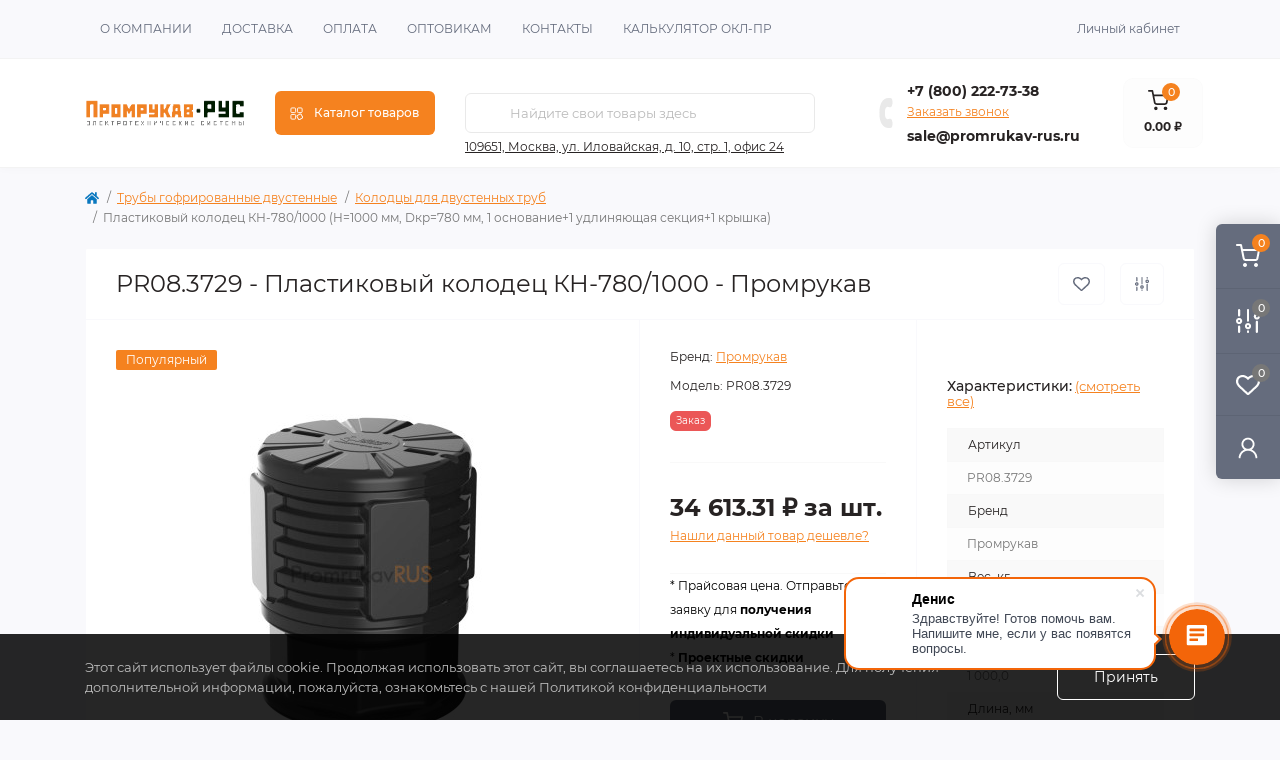

--- FILE ---
content_type: text/html; charset=utf-8
request_url: https://promrukav-rus.ru/plastikovyj-kolodec-kn-780-1000-pr08-3729
body_size: 28311
content:
<!DOCTYPE html>
<!--[if IE]><![endif]-->
<!--[if IE 8 ]><html dir="ltr" lang="ru" class="ie8"><![endif]-->
<!--[if IE 9 ]><html dir="ltr" lang="ru" class="ie9"><![endif]-->
<!--[if (gt IE 9)|!(IE)]><!-->
<html dir="ltr" lang="ru" class="body-product">
<!--<![endif]-->
<head>
<meta charset="UTF-8" />
<meta name="viewport" content="width=device-width, initial-scale=1.0">
<meta http-equiv="X-UA-Compatible" content="IE=edge">
<title>Пластиковый колодец КН-780/1000 (H=1000 мм, Dкр=780 мм, 1 основание+1 удлиняющая секция+1 крышка) - Промрукав:PR08.3729 за 34 613.31 ₽</title>
<meta property="og:title" content="Пластиковый колодец КН-780/1000 (H=1000 мм, Dкр=780 мм, 1 основание+1 удлиняющая секция+1 крышка) - Промрукав:PR08.3729 за 34 613.31 ₽" />
<meta property="og:description" content="Пластиковый колодец КН-780/1000 (H=1000 мм, Dкр=780 мм, 1 основание+1 удлиняющая секция+1 крышка) по цене производителя Промрукав 34 613.31 ₽ на складе в Москве. Доставка и самовывоз. Безналичная и наличная оплата." />
<meta property="og:site_name" content="Официальный дилер PromrukavRUS" />
<meta property="og:url" content="https://promrukav-rus.ru/plastikovyj-kolodec-kn-780-1000-pr08-3729" />
<meta property="og:image" content="https://promrukav-rus.ru/image/oem/PR08.3729.jpg" />
<meta property="og:image:type" content="image/jpeg" />
<meta property="og:image:width" content="1172" />
<meta property="og:image:height" content="1038" />
<meta property="og:image:alt" content="PR08.3729 - Пластиковый колодец КН-780/1000 - Промрукав" />
<meta property="og:type" content="product" />
<meta name="yandex-verification" content="d6418b12337df0a9" />
<base href="https://promrukav-rus.ru/" />
<meta name="description" content="Пластиковый колодец КН-780/1000 (H=1000 мм, Dкр=780 мм, 1 основание+1 удлиняющая секция+1 крышка) по цене производителя Промрукав 34 613.31 ₽ на складе в Москве. Доставка и самовывоз. Безналичная и наличная оплата." />
<meta name="keywords" content="пластиковый колодец кн-780/1000, pr08.3729, колодцы для двустенных труб" />
<link rel="preload" as="image" href="https://promrukav-rus.ru/image/cache/oem/PR08.3729-450x450-product_thumb.jpg">
<link rel="preload" as="image" href="https://promrukav-rus.ru/image/catalog/logo.png">
<link href="min/cache/b529950c095fe8389e869e93d9aa0687.css?20241219172006" rel="stylesheet" media="screen" />
<script src="min/cache/1b5b5dc807d09eee2231d8595ef5af32.js?20241219172006"></script>
<link href="https://promrukav-rus.ru/plastikovyj-kolodec-kn-780-1000-pr08-3729" rel="canonical" />
<link href="https://promrukav-rus.ru/image/catalog/android-icon-48x48.png" rel="icon" />
<script>
    let octFonts = localStorage.getItem('octFonts');
    if (octFonts !== null) {
        var octHead  = document.getElementsByTagName('head')[0];
        var octLink  = document.createElement('link');
        octLink.rel  = 'stylesheet';
        octLink.type = 'text/css';
        octLink.href = location.protocol + '//' + location.host + '/catalog/view/theme/oct_remarket/stylesheet/oct-fonts.css';
        octLink.media = 'all';
        octHead.appendChild(octLink);
    }
</script>
</head>
<body>
  

<div class="oct-fixed-bar fixed-right d-none d-lg-block">

        <div onclick="octPopupCart();" class="oct-fixed-bar-item oct-fixed-bar-item-cart" title="Корзина">
        <img src="catalog/view/theme/oct_remarket/img/fixed-bar-icons/fixed-bar-cart.svg" alt="Корзина" width="24" height="24">
        <span class="oct-fixed-bar-quantity oct-fixed-bar-quantity-cart">0</span>
    </div>
            <a href="https://promrukav-rus.ru/index.php?route=product/compare" class="oct-fixed-bar-item oct-fixed-bar-item-compare" title="Список сравнения">
        <img src="catalog/view/theme/oct_remarket/img/fixed-bar-icons/fixed-bar-compare.svg" alt="Список сравнения" width="24" height="24">
        <span class="oct-fixed-bar-quantity oct-fixed-bar-compare-quantity">0</span>
    </a>
            <a href="https://promrukav-rus.ru/index.php?route=account/wishlist" class="oct-fixed-bar-item oct-fixed-bar-item-wishlist" title="Список желаний">
        <img src="catalog/view/theme/oct_remarket/img/fixed-bar-icons/fixed-bar-wishlist.svg" alt="Список желаний" width="24" height="20">
        <span class="oct-fixed-bar-quantity oct-fixed-bar-wishlist-quantity">0</span>
    </a>
                            <div onclick="octPopupLogin();" class="oct-fixed-bar-item oct-fixed-bar-item-viewed" title="Личный кабинет">
            <img src="catalog/view/theme/oct_remarket/img/fixed-bar-icons/fixed-bar-account.svg" alt="Личный кабинет" width="20" height="22">
        </div>
            </div>
<nav id="rm_mobile_nav" class="d-lg-none fixed-top d-flex align-items-center justify-content-between">
    <button type="button" id="rm_mobile_menu_button" class="rm-btn primary rm_mobile_sidebar_toggle" onclick="rmSidebar('Меню', 'menu');" aria-label="Menu">
        <span class="rm-btn-icon">
            <span></span>
            <span></span>
            <span></span>
        </span>
    </button>
    <div class="rm-mobile-nav-buttons d-flex">
                <button type="button"  class="rm-mobile-nav-buttons-btn rm-mobile-locatons-btn" onclick="rmSidebar('Наш адрес', 'locations');" aria-label="Locations">
            <img src="catalog/view/theme/oct_remarket/img/mobile-locations-icon.svg" alt="" width="16" height="20">
        </button>
                        <button type="button" class="rm-mobile-nav-buttons-btn rm-mobile-contacts-btn" onclick="rmSidebar('Контакты', 'contacts');" aria-label="Contacts">
            <img src="catalog/view/theme/oct_remarket/img/mobile-contacts-icon.svg" alt="" width="21" height="21">
        </button>
            </div>
</nav>

<div id="rm_sidebar" class="rm-sidebar">
    <div class="rm-sidebar-content">
        <div class="rm-sidebar-title d-flex alig-items-center justify-content-between">
            <span class="rm-sidebar-title-text">Меню</span>
            <span class="rm-sidebar-title-close modal-close">
                <span aria-hidden="true" class="modal-close-icon modal-close-left"></span>
                <span aria-hidden="true" class="modal-close-icon modal-close-right"></span>
            </span>
        </div>
        <div id="rm_sidebar_content"></div>
    </div>
</div>
<nav id="top" class="top-nav d-none d-lg-block">
	<div class="container d-flex justify-content-between">
	  			<ul class="top-nav-info-list list-unstyled d-flex align-items-center text-uppercase">
						<li><a href="o-nas">О компании</a></li>
						<li><a href="delivery-information">Доставка</a></li>
						<li><a href="paysale">Оплата</a></li>
						<li><a href="opt">Оптовикам</a></li>
						<li><a href="contact-us">Контакты</a></li>
						<li><a href="configurator_pr">Калькулятор ОКЛ-ПР</a></li>
					</ul>
				<div class="top-nav-account-links list-unstyled d-flex">
			
			
            			<div class="top-nav-account-links-item rm-dropdown-box">
								<span onclick="octPopupLogin();" title="Личный кабинет" class="d-flex align-items-center" role="button" aria-haspopup="true">Личный кабинет</span>
					        </div>
            		</div>
	</div>
</nav>
<header>
  <div class="container-fluid container-sm">
    <div class="row align-items-center flex-column flex-md-row">
		    	<div class="col-md-3 col-lg-2 order-0">
            <div id="logo" class="d-flex align-items-center justify-content-center">
    			    			<a href="https://promrukav-rus.ru">
    				<img src="https://promrukav-rus.ru/image/catalog/logo.png" title="Официальный дилер PromrukavRUS" alt="Официальный дилер PromrukavRUS" class="img-fluid" width="230" height="130" />
    			</a>
    			            </div>
		</div>
		        <div class="col-2 d-none d-lg-block order-1">
            <button id="menu_toggle_button" type="button" aria-label="Menu" class="rm-btn primary d-flex align-items-center justify-content-between">
                <span class="rm-btn-icon">
                    <img class="catalog-icon" src="catalog/view/theme/oct_remarket/img/footer-catalog-icon.svg" alt="" width="14" height="14">
                    <img class="close-icon" src="catalog/view/theme/oct_remarket/img/close-catalog-icon.svg" alt="" width="14" height="14">
                </span>
                <span class="rm-btn-text">Каталог товаров</span>
            </button>
        </div>
        <div class="col-12 col-md-6 col-lg-4 order-3 order-md-2">
            <div id="search" class="rm-search">
    <input id="input_search" type="text" name="search" value="" placeholder="Найдите свои товары здесь" class="w-100 h-100">
    <button type="button" aria-label="Search" id="rm-search-button" class="btn-search d-flex align-items-center justify-content-center"><img src="catalog/view/theme/oct_remarket/img/header-search-icon.svg" alt="" width="20" height="20" /></button>
	<div id="rm_livesearch_close" onclick="clearLiveSearch();" class="d-flex align-items-center justify-content-center"><img src="catalog/view/theme/oct_remarket/img/livesearch-close-icon.svg" alt="" width="25" height="25" /></div>
	<div id="rm_livesearch"></div>
</div>

<script>
function clearLiveSearch() {
	$('#rm_livesearch_close').removeClass('visible');
    $('#rm_overlay').removeClass('active');
	$('#rm_livesearch').removeClass('expanded');
	$('#rm_livesearch').html('');
	$('#input_search').val('').removeClass('active');
}

$(document).ready(function() {
	let timer, delay = 500;

    $('#input_search').keyup(function(event) {
	    switch(event.keyCode) {
			case 37:
			case 39:
			case 38:
			case 40:
				return;
			case 27:
				clearLiveSearch();
				return;
		  }

	    clearTimeout(timer);

	    timer = setTimeout(function() {
	        let value = $('#search input[name=\'search\']').val();

			if (value.length >= 2) {
				let key = encodeURIComponent(value);
				octsearch.search(key, 'desktop');
			} else if (value.length === 0) {
				clearLiveSearch();
			}

	    }, delay );
	});
});

var octsearch = {
	'search': function(key, type) {
		$.ajax({
			url: 'index.php?route=octemplates/module/oct_live_search',
			type: 'post',
			data: 'key=' + key,
			dataType: 'html',
			cache: false,
			success: function(data) {
				$('#rm_livesearch').html(data).addClass('expanded');

				if(data = data.match(/livesearch/g)) {
					$('#rm_livesearch_close').addClass('visible');
	                $('#input_search, #rm_overlay').addClass('active');
                    $('#rm_overlay').addClass('transparent');

				} else {
					$('#rm_livesearch_close').removeClass('visible');
	                $('#input_search, #rm_overlay').removeClass('active');
				}
			}
		});
	}
}
</script>

            
          <div class="rm-header-address d-none d-lg-block">
    	        <div class="rm-dropdown-box w-100">
                    <div class="rm-dropdown-toggle">
                        <span class="rm-header-address-link">109651, Москва, ул. Иловайская, д. 10, стр. 1, офис 24</span>
                    </div>
    				<div class="rm-dropdown">
    					<div id="rm_header_locations" class="rm-dropdown-inner">
                            <div class="rm-header-location-inner">
                                <div class="rm-header-location active">
                                    <div class="d-flex align-items-center">
                                        <div class="rm-header-location-address">109651, Москва, ул. Иловайская, д. 10, стр. 1, офис 24</div>
                                                                            </div>
                                                                        <div class="rm-header-location-collapsed">
                                                                                <div class="rm-header-location-phones">
                                            <span>Телефоны:</span>
                                                                                        <a href="tel:+78002227338" class="callibri_phone">+7 (800) 222-73-38</a>
                                                                                    </div>
                                                                                                                        <div class="rm-header-location-shedule">
                                                                                        <span>Пн-Пт: с 9:00 до 18:00</span><br>
                                                                                    </div>
                                                                                                                        <div class="rm-header-location-map">
                					    	<div id="oct-contact-map" class="not_in"></div>
                					    <script>
                                            var width = document.documentElement.clientWidth;

                                            if (width > 992) {
                    					    	$('.rm-dropdown-toggle').on('mouseenter mouseleave', function() {
                    						    	octShowMap('<a href="https://yandex.ru/maps/?um=constructor%3Af46f50a8d07ac8e23ca07702de848cf00f8f03e0f83811ddecaec6799be06846&amp;source=constructorStatic" target="_blank"><img src="https://api-maps.yandex.ru/services/constructor/1.0/static/?um=constructor%3Af46f50a8d07ac8e23ca07702de848cf00f8f03e0f83811ddecaec6799be06846&amp;width=600&amp;height=320&amp;lang=ru_RU" alt="" style="border: 0;" /></a>', '#oct-contact-map');
                    							});
                                            } else {
                                                $('.rm-dropdown-toggle').on('click', function() {
                    						    	octShowMap('<a href="https://yandex.ru/maps/?um=constructor%3Af46f50a8d07ac8e23ca07702de848cf00f8f03e0f83811ddecaec6799be06846&amp;source=constructorStatic" target="_blank"><img src="https://api-maps.yandex.ru/services/constructor/1.0/static/?um=constructor%3Af46f50a8d07ac8e23ca07702de848cf00f8f03e0f83811ddecaec6799be06846&amp;width=600&amp;height=320&amp;lang=ru_RU" alt="" style="border: 0;" /></a>', '#oct-contact-map');
                    							});
                                            }
                					    </script>
                                        </div>
                					                                        </div>
                                                                    </div>
                                                            </div>
                            <div class="d-flex justify-content-center rm-header-location-contacts-btn">
                                <a href="https://promrukav-rus.ru/index.php?route=information/contact" class="rm-btn secondary">
                                    <span class="rm-btn-text">Перейти в контакты</span>
                                </a>
                            </div>
    				    </div>
    				</div>
    			</div>
    		</div>
    		        </div>
				<div class="col-12 col-md-3 col-lg-3 d-none d-md-flex justify-content-center order-2 order-md-3">
          <div class="rm-header-phones d-flex align-items-center">
            <div class="rm-header-phones-icon">
              <img src="catalog/view/theme/oct_remarket/img/header-phones-icon.svg" alt="" width="14" height="30">
            </div>
            <div class="rm-header-phones-list">
                        <a href="tel:+78002227338" class="rm-header-phones-list-item callibri_phone">+7 (800) 222-73-38</a>
                        			<span class="rm-header-phones-list-link blue-link rm-phone-link" onclick="octPopupCallPhone();">Заказать звонок</span>
						<a href="mailto:sale@promrukav-rus.ru" class="rm-header-phones-list-item callibri_phone2" style="padding-top:4px">sale@promrukav-rus.ru</a>
            </div>
          </div>
        </div>
         
        <div class="col-md-1 d-lg-flex justify-content-center order-5">
            <button title="Корзина" id="cart" class="rm-header-cart d-flex flex-column align-items-center" type="button" onclick="octPopupCart();">
<span class="rm-header-cart-icon position-relative">
    <img src="catalog/view/theme/oct_remarket/img/header-cart-icon.svg" alt="cart-icon" width="21" height="21">
    <span class="rm-header-cart-quantity">0</span>
</span>
<span class="rm-header-cart-text">0.00 ₽</span>
</button>

        </div>
        <div id="rm-menu" class="rm-menu d-flex">
    <nav>
        <ul class="rm-menu-list list-unstyled">
                        <li class="rm-menu-list-item">
                <div class="d-flex align-items-center justify-content-between">
                    <a href="https://promrukav-rus.ru/hybest"  class="rm-menu-list-item-link d-flex align-items-center">
                                                    <img class="rm-menu-list-item-icon" src="https://promrukav-rus.ru/image/cache/catalog/catimg/HYBEST-80x80-50x50.png" alt="HYBEST" width="50" height="50">
                                                <span class="rm-menu-list-item-name">HYBEST</span>
                    </a>
                                            <span class="rm-menu-list-item-chevron"></span>
                                    </div>
                                <div class="rm-menu-list-item-child">
                                            <ul class="rm-menu-list list-unstyled">
                                                        <li class="rm-menu-list-item">
                                <div class="d-flex align-items-center justify-content-between">
                                    <a href="https://promrukav-rus.ru/hybest/gazovye-montazhnye-pistolety" class="rm-menu-list-item-link d-flex align-items-center">
                                        <span class="rm-menu-list-item-name">Газовые монтажные пистолеты</span>
                                    </a>
                                                                            <span class="rm-menu-list-item-chevron"></span>
                                                                    </div>
                                                                <div class="rm-menu-list-item-child rm-menu-list-item-child-2">
                                    <ul class="rm-menu-list list-unstyled">
                                                                                <li class="rm-menu-list-item">
                                            <div class="d-flex align-items-center justify-content-between">
                                                <a href="https://promrukav-rus.ru/hybest/gazovye-montazhnye-pistolety/aksessuary-dlya-gazovykh-montazhnykh-pistoletov" class="rm-menu-list-item-link d-flex align-items-center">
                                                    <span class="rm-menu-list-item-name">Аксессуары для газовых монтажных пистолетов</span>
                                                </a>
                                                                                            </div>
                                                                                    </li>
                                                                                                                    </ul>
                                </div>
                                                            </li>
                                                        <li class="rm-menu-list-item">
                                <div class="d-flex align-items-center justify-content-between">
                                    <a href="https://promrukav-rus.ru/hybest/gvozdi-metizy-krepezh" class="rm-menu-list-item-link d-flex align-items-center">
                                        <span class="rm-menu-list-item-name">Гвозди метизы крепеж</span>
                                    </a>
                                                                            <span class="rm-menu-list-item-chevron"></span>
                                                                    </div>
                                                                <div class="rm-menu-list-item-child rm-menu-list-item-child-2">
                                    <ul class="rm-menu-list list-unstyled">
                                                                                <li class="rm-menu-list-item">
                                            <div class="d-flex align-items-center justify-content-between">
                                                <a href="https://promrukav-rus.ru/hybest/gvozdi-metizy-krepezh/barabannye-gvozdi-po-derevu-tip-cnw" class="rm-menu-list-item-link d-flex align-items-center">
                                                    <span class="rm-menu-list-item-name">Барабанные гвозди по дереву тип CNW</span>
                                                </a>
                                                                                                    <span class="rm-menu-list-item-chevron"></span>
    			                                                                            </div>
                                                										<div class="rm-menu-list-item-child rm-menu-list-item-child-2">
    											<ul class="rm-menu-list list-unstyled">
    												    												<li class="rm-menu-list-item">
    													<a href="https://promrukav-rus.ru/hybest/gvozdi-metizy-krepezh/barabannye-gvozdi-po-derevu-tip-cnw/gladkie" class="rm-menu-list-item-link d-flex align-items-center">
    			                                            <span class="rm-menu-list-item-name">Гладкие</span>
    			                                        </a>
    												</li>
    			                                        												<li class="rm-menu-list-item">
    													<a href="https://promrukav-rus.ru/hybest/gvozdi-metizy-krepezh/barabannye-gvozdi-po-derevu-tip-cnw/gladkie-so-skoshennym-ostriem" class="rm-menu-list-item-link d-flex align-items-center">
    			                                            <span class="rm-menu-list-item-name">Гладкие со скошенным острием</span>
    			                                        </a>
    												</li>
    			                                                                                            			                                </ul>
    										</div>
    										                                        </li>
                                                                                <li class="rm-menu-list-item">
                                            <div class="d-flex align-items-center justify-content-between">
                                                <a href="https://promrukav-rus.ru/hybest/gvozdi-metizy-krepezh/gazovye-ballony" class="rm-menu-list-item-link d-flex align-items-center">
                                                    <span class="rm-menu-list-item-name">Газовые баллоны</span>
                                                </a>
                                                                                            </div>
                                                                                    </li>
                                                                                <li class="rm-menu-list-item">
                                            <div class="d-flex align-items-center justify-content-between">
                                                <a href="https://promrukav-rus.ru/hybest/gvozdi-metizy-krepezh/klipsy" class="rm-menu-list-item-link d-flex align-items-center">
                                                    <span class="rm-menu-list-item-name">Клипсы</span>
                                                </a>
                                                                                                    <span class="rm-menu-list-item-chevron"></span>
    			                                                                            </div>
                                                										<div class="rm-menu-list-item-child rm-menu-list-item-child-2">
    											<ul class="rm-menu-list list-unstyled">
    												    												<li class="rm-menu-list-item">
    													<a href="https://promrukav-rus.ru/hybest/gvozdi-metizy-krepezh/klipsy/ploschadki" class="rm-menu-list-item-link d-flex align-items-center">
    			                                            <span class="rm-menu-list-item-name">площадки</span>
    			                                        </a>
    												</li>
    			                                                                                            			                                </ul>
    										</div>
    										                                        </li>
                                                                                <li class="rm-menu-list-item">
                                            <div class="d-flex align-items-center justify-content-between">
                                                <a href="https://promrukav-rus.ru/hybest/gvozdi-metizy-krepezh/krepezh-dlya-podvesnykh-potolkov" class="rm-menu-list-item-link d-flex align-items-center">
                                                    <span class="rm-menu-list-item-name">Крепеж для подвесных потолков</span>
                                                </a>
                                                                                            </div>
                                                                                    </li>
                                                                                <li class="rm-menu-list-item">
                                            <div class="d-flex align-items-center justify-content-between">
                                                <a href="https://promrukav-rus.ru/hybest/gvozdi-metizy-krepezh/krepezh-dlya-porokhovykh-pistoletov" class="rm-menu-list-item-link d-flex align-items-center">
                                                    <span class="rm-menu-list-item-name">Крепеж для пороховых пистолетов</span>
                                                </a>
                                                                                                    <span class="rm-menu-list-item-chevron"></span>
    			                                                                            </div>
                                                										<div class="rm-menu-list-item-child rm-menu-list-item-child-2">
    											<ul class="rm-menu-list list-unstyled">
    												    												<li class="rm-menu-list-item">
    													<a href="https://promrukav-rus.ru/hybest/gvozdi-metizy-krepezh/krepezh-dlya-porokhovykh-pistoletov/dyubel-gvozdi-po-betonu-s-shajboj-dnw" class="rm-menu-list-item-link d-flex align-items-center">
    			                                            <span class="rm-menu-list-item-name">Дюбель гвозди по бетону с шайбой DNW</span>
    			                                        </a>
    												</li>
    			                                        												<li class="rm-menu-list-item">
    													<a href="https://promrukav-rus.ru/hybest/gvozdi-metizy-krepezh/krepezh-dlya-porokhovykh-pistoletov/montazhnyj-patron-kalibra-6-8kh11-mm-tip-k-v-kassete" class="rm-menu-list-item-link d-flex align-items-center">
    			                                            <span class="rm-menu-list-item-name">Монтажный патрон калибра 6,8х11 мм тип К в кассете</span>
    			                                        </a>
    												</li>
    			                                        												<li class="rm-menu-list-item">
    													<a href="https://promrukav-rus.ru/hybest/gvozdi-metizy-krepezh/krepezh-dlya-porokhovykh-pistoletov/odinochnye-dyubel-gvozdi-po-betonu-tip-dn" class="rm-menu-list-item-link d-flex align-items-center">
    			                                            <span class="rm-menu-list-item-name">Одиночные дюбель гвозди по бетону тип DN</span>
    			                                        </a>
    												</li>
    			                                                                                            			                                </ul>
    										</div>
    										                                        </li>
                                                                                <li class="rm-menu-list-item">
                                            <div class="d-flex align-items-center justify-content-between">
                                                <a href="https://promrukav-rus.ru/hybest/gvozdi-metizy-krepezh/montazhnye-shajby" class="rm-menu-list-item-link d-flex align-items-center">
                                                    <span class="rm-menu-list-item-name">Монтажные шайбы</span>
                                                </a>
                                                                                            </div>
                                                                                    </li>
                                                                                                                    </ul>
                                </div>
                                                            </li>
                                                        <li class="rm-menu-list-item">
                                <div class="d-flex align-items-center justify-content-between">
                                    <a href="https://promrukav-rus.ru/hybest/klipsy-ploschadki-skoby-lenta" class="rm-menu-list-item-link d-flex align-items-center">
                                        <span class="rm-menu-list-item-name">Клипсы площадки скобы лента</span>
                                    </a>
                                                                            <span class="rm-menu-list-item-chevron"></span>
                                                                    </div>
                                                                <div class="rm-menu-list-item-child rm-menu-list-item-child-2">
                                    <ul class="rm-menu-list list-unstyled">
                                                                                <li class="rm-menu-list-item">
                                            <div class="d-flex align-items-center justify-content-between">
                                                <a href="https://promrukav-rus.ru/hybest/klipsy-ploschadki-skoby-lenta/elektromontazhnye-korobki" class="rm-menu-list-item-link d-flex align-items-center">
                                                    <span class="rm-menu-list-item-name">Электромонтажные коробки</span>
                                                </a>
                                                                                            </div>
                                                                                    </li>
                                                                                                                    </ul>
                                </div>
                                                            </li>
                                                        <li class="rm-menu-list-item">
                                <div class="d-flex align-items-center justify-content-between">
                                    <a href="https://promrukav-rus.ru/hybest/pnevmaticheskie-montazhnye-pistolety" class="rm-menu-list-item-link d-flex align-items-center">
                                        <span class="rm-menu-list-item-name">Пневматические монтажные пистолеты</span>
                                    </a>
                                                                    </div>
                                                            </li>
                                                        <li class="rm-menu-list-item">
                                <div class="d-flex align-items-center justify-content-between">
                                    <a href="https://promrukav-rus.ru/hybest/porokhovye-montazhnye-pistolety" class="rm-menu-list-item-link d-flex align-items-center">
                                        <span class="rm-menu-list-item-name">Пороховые монтажные пистолеты</span>
                                    </a>
                                                                    </div>
                                                            </li>
                                                        <li class="rm-menu-list-item">
                                <div class="d-flex align-items-center justify-content-between">
                                    <a href="https://promrukav-rus.ru/hybest/stroitelnye-khoduli" class="rm-menu-list-item-link d-flex align-items-center">
                                        <span class="rm-menu-list-item-name">Строительные ходули</span>
                                    </a>
                                                                    </div>
                                                            </li>
                                                                                </ul>
                                    </div>
                                            </li>
                        <li class="rm-menu-list-item">
                <div class="d-flex align-items-center justify-content-between">
                    <a href="https://promrukav-rus.ru/kabelnaya-produktsiya-i-aksessuary"  class="rm-menu-list-item-link d-flex align-items-center">
                                                    <img class="rm-menu-list-item-icon" src="https://promrukav-rus.ru/image/cache/catalog/catimg/kabelnaya-produktsiya-i-aksessuary-100x100!-50x50.png" alt="Кабельная продукция и аксессуары" width="50" height="50">
                                                <span class="rm-menu-list-item-name">Кабельная продукция и аксессуары</span>
                    </a>
                                            <span class="rm-menu-list-item-chevron"></span>
                                    </div>
                                <div class="rm-menu-list-item-child">
                                            <ul class="rm-menu-list list-unstyled">
                                                        <li class="rm-menu-list-item">
                                <div class="d-flex align-items-center justify-content-between">
                                    <a href="https://promrukav-rus.ru/kabelnaya-produktsiya-i-aksessuary/zazhimy-vintovye" class="rm-menu-list-item-link d-flex align-items-center">
                                        <span class="rm-menu-list-item-name">Зажимы винтовые</span>
                                    </a>
                                                                    </div>
                                                            </li>
                                                        <li class="rm-menu-list-item">
                                <div class="d-flex align-items-center justify-content-between">
                                    <a href="https://promrukav-rus.ru/kabelnaya-produktsiya-i-aksessuary/izolenta-pvkh" class="rm-menu-list-item-link d-flex align-items-center">
                                        <span class="rm-menu-list-item-name">Изолента ПВХ</span>
                                    </a>
                                                                    </div>
                                                            </li>
                                                        <li class="rm-menu-list-item">
                                <div class="d-flex align-items-center justify-content-between">
                                    <a href="https://promrukav-rus.ru/kabelnaya-produktsiya-i-aksessuary/kabeli-pozharnoj-signalizatsii" class="rm-menu-list-item-link d-flex align-items-center">
                                        <span class="rm-menu-list-item-name">Кабели пожарной сигнализации</span>
                                    </a>
                                                                    </div>
                                                            </li>
                                                        <li class="rm-menu-list-item">
                                <div class="d-flex align-items-center justify-content-between">
                                    <a href="https://promrukav-rus.ru/kabelnaya-produktsiya-i-aksessuary/kabelnye-vvody-salniki" class="rm-menu-list-item-link d-flex align-items-center">
                                        <span class="rm-menu-list-item-name">Кабельные вводы (сальники)</span>
                                    </a>
                                                                    </div>
                                                            </li>
                                                        <li class="rm-menu-list-item">
                                <div class="d-flex align-items-center justify-content-between">
                                    <a href="https://promrukav-rus.ru/kabelnaya-produktsiya-i-aksessuary/kabelnye-nakonechniki-promrukav" class="rm-menu-list-item-link d-flex align-items-center">
                                        <span class="rm-menu-list-item-name">Кабельные наконечники Промрукав</span>
                                    </a>
                                                                    </div>
                                                            </li>
                                                        <li class="rm-menu-list-item">
                                <div class="d-flex align-items-center justify-content-between">
                                    <a href="https://promrukav-rus.ru/kabelnaya-produktsiya-i-aksessuary/klemmy-keramicheskie" class="rm-menu-list-item-link d-flex align-items-center">
                                        <span class="rm-menu-list-item-name">Клеммы керамические</span>
                                    </a>
                                                                    </div>
                                                            </li>
                                                        <li class="rm-menu-list-item">
                                <div class="d-flex align-items-center justify-content-between">
                                    <a href="https://promrukav-rus.ru/kabelnaya-produktsiya-i-aksessuary/stroitelno-montazhnye-klemmy" class="rm-menu-list-item-link d-flex align-items-center">
                                        <span class="rm-menu-list-item-name">Строительно - монтажные клеммы</span>
                                    </a>
                                                                    </div>
                                                            </li>
                                                        <li class="rm-menu-list-item">
                                <div class="d-flex align-items-center justify-content-between">
                                    <a href="https://promrukav-rus.ru/kabelnaya-produktsiya-i-aksessuary/termousazhivaemye-perchatki-tupk" class="rm-menu-list-item-link d-flex align-items-center">
                                        <span class="rm-menu-list-item-name">Термоусаживаемые перчатки ТУПк</span>
                                    </a>
                                                                    </div>
                                                            </li>
                                                        <li class="rm-menu-list-item">
                                <div class="d-flex align-items-center justify-content-between">
                                    <a href="https://promrukav-rus.ru/kabelnaya-produktsiya-i-aksessuary/termousazhivaemye-trubki-tut" class="rm-menu-list-item-link d-flex align-items-center">
                                        <span class="rm-menu-list-item-name">Термоусаживаемые трубки ТУТ</span>
                                    </a>
                                                                    </div>
                                                            </li>
                                                        <li class="rm-menu-list-item">
                                <div class="d-flex align-items-center justify-content-between">
                                    <a href="https://promrukav-rus.ru/kabelnaya-produktsiya-i-aksessuary/trubka-pvkh-kembrik" class="rm-menu-list-item-link d-flex align-items-center">
                                        <span class="rm-menu-list-item-name">Трубка ПВХ (кембрик)</span>
                                    </a>
                                                                    </div>
                                                            </li>
                                                                                </ul>
                                    </div>
                                            </li>
                        <li class="rm-menu-list-item">
                <div class="d-flex align-items-center justify-content-between">
                    <a href="https://promrukav-rus.ru/kabelnyj-kanal"  class="rm-menu-list-item-link d-flex align-items-center">
                                                    <img class="rm-menu-list-item-icon" src="https://promrukav-rus.ru/image/cache/catalog/catimg/kabelnyj-kanal-50x50.png" alt="Кабельный канал" width="50" height="50">
                                                <span class="rm-menu-list-item-name">Кабельный канал</span>
                    </a>
                                            <span class="rm-menu-list-item-chevron"></span>
                                    </div>
                                <div class="rm-menu-list-item-child">
                                            <ul class="rm-menu-list list-unstyled">
                                                        <li class="rm-menu-list-item">
                                <div class="d-flex align-items-center justify-content-between">
                                    <a href="https://promrukav-rus.ru/kabelnyj-kanal/aksessuary-dlya-kabelnogo-kanala" class="rm-menu-list-item-link d-flex align-items-center">
                                        <span class="rm-menu-list-item-name">Аксессуары для кабельного канала</span>
                                    </a>
                                                                    </div>
                                                            </li>
                                                        <li class="rm-menu-list-item">
                                <div class="d-flex align-items-center justify-content-between">
                                    <a href="https://promrukav-rus.ru/kabelnyj-kanal/kabelnyj-kanal-iz-pvh" class="rm-menu-list-item-link d-flex align-items-center">
                                        <span class="rm-menu-list-item-name">Кабельный канал из ПВХ</span>
                                    </a>
                                                                    </div>
                                                            </li>
                                                                                </ul>
                                    </div>
                                            </li>
                        <li class="rm-menu-list-item">
                <div class="d-flex align-items-center justify-content-between">
                    <a href="https://promrukav-rus.ru/krepezh"  class="rm-menu-list-item-link d-flex align-items-center">
                                                    <img class="rm-menu-list-item-icon" src="https://promrukav-rus.ru/image/cache/catalog/catimg/krepezh-50x50.png" alt="Крепеж" width="50" height="50">
                                                <span class="rm-menu-list-item-name">Крепеж</span>
                    </a>
                                            <span class="rm-menu-list-item-chevron"></span>
                                    </div>
                                <div class="rm-menu-list-item-child">
                                            <ul class="rm-menu-list list-unstyled">
                                                        <li class="rm-menu-list-item">
                                <div class="d-flex align-items-center justify-content-between">
                                    <a href="https://promrukav-rus.ru/krepezh/gazovyj-ballon-dlya-montazhnykh-pistoletov" class="rm-menu-list-item-link d-flex align-items-center">
                                        <span class="rm-menu-list-item-name">Газовый баллон для монтажных пистолетов</span>
                                    </a>
                                                                    </div>
                                                            </li>
                                                        <li class="rm-menu-list-item">
                                <div class="d-flex align-items-center justify-content-between">
                                    <a href="https://promrukav-rus.ru/krepezh/gvozdi-dlya-pryamogo-montazha" class="rm-menu-list-item-link d-flex align-items-center">
                                        <span class="rm-menu-list-item-name">Гвозди для прямого монтажа</span>
                                    </a>
                                                                    </div>
                                                            </li>
                                                        <li class="rm-menu-list-item">
                                <div class="d-flex align-items-center justify-content-between">
                                    <a href="https://promrukav-rus.ru/krepezh/dyubel-khomuty" class="rm-menu-list-item-link d-flex align-items-center">
                                        <span class="rm-menu-list-item-name">Дюбель-хомуты</span>
                                    </a>
                                                                    </div>
                                                            </li>
                                                        <li class="rm-menu-list-item">
                                <div class="d-flex align-items-center justify-content-between">
                                    <a href="https://promrukav-rus.ru/krepezh/zazhimy-balochnye" class="rm-menu-list-item-link d-flex align-items-center">
                                        <span class="rm-menu-list-item-name">Зажимы балочные</span>
                                    </a>
                                                                    </div>
                                                            </li>
                                                        <li class="rm-menu-list-item">
                                <div class="d-flex align-items-center justify-content-between">
                                    <a href="https://promrukav-rus.ru/krepezh/komplekty-dlya-krepezha" class="rm-menu-list-item-link d-flex align-items-center">
                                        <span class="rm-menu-list-item-name">Комплекты для крепежа</span>
                                    </a>
                                                                    </div>
                                                            </li>
                                                        <li class="rm-menu-list-item">
                                <div class="d-flex align-items-center justify-content-between">
                                    <a href="https://promrukav-rus.ru/krepezh/krepezh-klipsa-dlya-trub-stroitel" class="rm-menu-list-item-link d-flex align-items-center">
                                        <span class="rm-menu-list-item-name">Крепеж-клипса для труб Строитель</span>
                                    </a>
                                                                    </div>
                                                            </li>
                                                        <li class="rm-menu-list-item">
                                <div class="d-flex align-items-center justify-content-between">
                                    <a href="https://promrukav-rus.ru/krepezh/krepezh-klipsa-dlya-trub-e-plast" class="rm-menu-list-item-link d-flex align-items-center">
                                        <span class="rm-menu-list-item-name">Крепеж-клипса для труб Э-пласт</span>
                                    </a>
                                                                    </div>
                                                            </li>
                                                        <li class="rm-menu-list-item">
                                <div class="d-flex align-items-center justify-content-between">
                                    <a href="https://promrukav-rus.ru/krepezh/takelazh-1" class="rm-menu-list-item-link d-flex align-items-center">
                                        <span class="rm-menu-list-item-name">Такелаж</span>
                                    </a>
                                                                    </div>
                                                            </li>
                                                        <li class="rm-menu-list-item">
                                <div class="d-flex align-items-center justify-content-between">
                                    <a href="https://promrukav-rus.ru/krepezh/khomut-styazhki-nejlonovye" class="rm-menu-list-item-link d-flex align-items-center">
                                        <span class="rm-menu-list-item-name">Хомут-стяжки нейлоновые</span>
                                    </a>
                                                                    </div>
                                                            </li>
                                                        <li class="rm-menu-list-item">
                                <div class="d-flex align-items-center justify-content-between">
                                    <a href="https://promrukav-rus.ru/krepezh/derzhatel-kabelya" class="rm-menu-list-item-link d-flex align-items-center">
                                        <span class="rm-menu-list-item-name">Держатель кабеля</span>
                                    </a>
                                                                    </div>
                                                            </li>
                                                        <li class="rm-menu-list-item">
                                <div class="d-flex align-items-center justify-content-between">
                                    <a href="https://promrukav-rus.ru/krepezh/komplekty-dlya-krepezha-okl" class="rm-menu-list-item-link d-flex align-items-center">
                                        <span class="rm-menu-list-item-name">Комплекты для крепежа ОКЛ</span>
                                    </a>
                                                                    </div>
                                                            </li>
                                                        <li class="rm-menu-list-item">
                                <div class="d-flex align-items-center justify-content-between">
                                    <a href="https://promrukav-rus.ru/krepezh/krepezh-klipsa-dlya-trub" class="rm-menu-list-item-link d-flex align-items-center">
                                        <span class="rm-menu-list-item-name">Крепеж-клипса для труб</span>
                                    </a>
                                                                    </div>
                                                            </li>
                                                        <li class="rm-menu-list-item">
                                <div class="d-flex align-items-center justify-content-between">
                                    <a href="https://promrukav-rus.ru/krepezh/krepezh-skoba-plastikovaya" class="rm-menu-list-item-link d-flex align-items-center">
                                        <span class="rm-menu-list-item-name">Крепеж-скоба пластиковая</span>
                                    </a>
                                                                    </div>
                                                            </li>
                                                        <li class="rm-menu-list-item">
                                <div class="d-flex align-items-center justify-content-between">
                                    <a href="https://promrukav-rus.ru/krepezh/lenta-montazhnaya" class="rm-menu-list-item-link d-flex align-items-center">
                                        <span class="rm-menu-list-item-name">Лента монтажная</span>
                                    </a>
                                                                    </div>
                                                            </li>
                                                        <li class="rm-menu-list-item">
                                <div class="d-flex align-items-center justify-content-between">
                                    <a href="https://promrukav-rus.ru/krepezh/ploshchadka-pod-styazhku" class="rm-menu-list-item-link d-flex align-items-center">
                                        <span class="rm-menu-list-item-name">Площадка под стяжку</span>
                                    </a>
                                                                    </div>
                                                            </li>
                                                        <li class="rm-menu-list-item">
                                <div class="d-flex align-items-center justify-content-between">
                                    <a href="https://promrukav-rus.ru/krepezh/skoby-metallicheskie" class="rm-menu-list-item-link d-flex align-items-center">
                                        <span class="rm-menu-list-item-name">Скобы металлические</span>
                                    </a>
                                                                    </div>
                                                            </li>
                                                        <li class="rm-menu-list-item">
                                <div class="d-flex align-items-center justify-content-between">
                                    <a href="https://promrukav-rus.ru/krepezh/styazhki-nejlonovye" class="rm-menu-list-item-link d-flex align-items-center">
                                        <span class="rm-menu-list-item-name">Стяжки нейлоновые</span>
                                    </a>
                                                                    </div>
                                                            </li>
                                                        <li class="rm-menu-list-item">
                                <div class="d-flex align-items-center justify-content-between">
                                    <a href="https://promrukav-rus.ru/krepezh/styazhki-stalnye" class="rm-menu-list-item-link d-flex align-items-center">
                                        <span class="rm-menu-list-item-name">Стяжки стальные</span>
                                    </a>
                                                                    </div>
                                                            </li>
                                                        <li class="rm-menu-list-item">
                                <div class="d-flex align-items-center justify-content-between">
                                    <a href="https://promrukav-rus.ru/krepezh/trubnyj-homut" class="rm-menu-list-item-link d-flex align-items-center">
                                        <span class="rm-menu-list-item-name">Трубный хомут</span>
                                    </a>
                                                                    </div>
                                                            </li>
                                                        <li class="rm-menu-list-item">
                                <div class="d-flex align-items-center justify-content-between">
                                    <a href="https://promrukav-rus.ru/krepezh/homut-fr-pr" class="rm-menu-list-item-link d-flex align-items-center">
                                        <span class="rm-menu-list-item-name">Хомут (FR ПР)</span>
                                    </a>
                                                                    </div>
                                                            </li>
                                                                                </ul>
                                    </div>
                                            </li>
                        <li class="rm-menu-list-item">
                <div class="d-flex align-items-center justify-content-between">
                    <a href="https://promrukav-rus.ru/metallicheskie-lotki"  class="rm-menu-list-item-link d-flex align-items-center">
                                                    <img class="rm-menu-list-item-icon" src="https://promrukav-rus.ru/image/cache/catalog/catimg/metallicheskie-lotki-50x50.png" alt="Металлические лотки" width="50" height="50">
                                                <span class="rm-menu-list-item-name">Металлические лотки</span>
                    </a>
                                            <span class="rm-menu-list-item-chevron"></span>
                                    </div>
                                <div class="rm-menu-list-item-child">
                                            <ul class="rm-menu-list list-unstyled">
                                                        <li class="rm-menu-list-item">
                                <div class="d-flex align-items-center justify-content-between">
                                    <a href="https://promrukav-rus.ru/metallicheskie-lotki/strut-sistema" class="rm-menu-list-item-link d-flex align-items-center">
                                        <span class="rm-menu-list-item-name">STRUT система</span>
                                    </a>
                                                                    </div>
                                                            </li>
                                                        <li class="rm-menu-list-item">
                                <div class="d-flex align-items-center justify-content-between">
                                    <a href="https://promrukav-rus.ru/metallicheskie-lotki/lotok-lestnichnyj" class="rm-menu-list-item-link d-flex align-items-center">
                                        <span class="rm-menu-list-item-name">Лоток лестничный</span>
                                    </a>
                                                                    </div>
                                                            </li>
                                                        <li class="rm-menu-list-item">
                                <div class="d-flex align-items-center justify-content-between">
                                    <a href="https://promrukav-rus.ru/metallicheskie-lotki/lotok-lestnichnyj-elektrolotok" class="rm-menu-list-item-link d-flex align-items-center">
                                        <span class="rm-menu-list-item-name">Лоток лестничный ЭлектроЛоток</span>
                                    </a>
                                                                    </div>
                                                            </li>
                                                        <li class="rm-menu-list-item">
                                <div class="d-flex align-items-center justify-content-between">
                                    <a href="https://promrukav-rus.ru/metallicheskie-lotki/lotok-neperforirovannyj" class="rm-menu-list-item-link d-flex align-items-center">
                                        <span class="rm-menu-list-item-name">Лоток неперфорированный</span>
                                    </a>
                                                                    </div>
                                                            </li>
                                                        <li class="rm-menu-list-item">
                                <div class="d-flex align-items-center justify-content-between">
                                    <a href="https://promrukav-rus.ru/metallicheskie-lotki/lotok-neperforirovannyj-elektrolotok" class="rm-menu-list-item-link d-flex align-items-center">
                                        <span class="rm-menu-list-item-name">Лоток неперфорированный ЭлектроЛоток</span>
                                    </a>
                                                                    </div>
                                                            </li>
                                                        <li class="rm-menu-list-item">
                                <div class="d-flex align-items-center justify-content-between">
                                    <a href="https://promrukav-rus.ru/metallicheskie-lotki/lotok-perforirovannyj" class="rm-menu-list-item-link d-flex align-items-center">
                                        <span class="rm-menu-list-item-name">Лоток перфорированный</span>
                                    </a>
                                                                    </div>
                                                            </li>
                                                        <li class="rm-menu-list-item">
                                <div class="d-flex align-items-center justify-content-between">
                                    <a href="https://promrukav-rus.ru/metallicheskie-lotki/lotok-perforirovannyj-elektrolotok" class="rm-menu-list-item-link d-flex align-items-center">
                                        <span class="rm-menu-list-item-name">Лоток перфорированный ЭлектроЛоток</span>
                                    </a>
                                                                    </div>
                                                            </li>
                                                        <li class="rm-menu-list-item">
                                <div class="d-flex align-items-center justify-content-between">
                                    <a href="https://promrukav-rus.ru/metallicheskie-lotki/sistemy-podvesa" class="rm-menu-list-item-link d-flex align-items-center">
                                        <span class="rm-menu-list-item-name">Системы подвеса</span>
                                    </a>
                                                                    </div>
                                                            </li>
                                                        <li class="rm-menu-list-item">
                                <div class="d-flex align-items-center justify-content-between">
                                    <a href="https://promrukav-rus.ru/metallicheskie-lotki/aksessuary-dlya-metallicheskih-lotkov" class="rm-menu-list-item-link d-flex align-items-center">
                                        <span class="rm-menu-list-item-name">Аксессуары для металлических лотков</span>
                                    </a>
                                                                    </div>
                                                            </li>
                                                        <li class="rm-menu-list-item">
                                <div class="d-flex align-items-center justify-content-between">
                                    <a href="https://promrukav-rus.ru/metallicheskie-lotki/kryshka-lotka" class="rm-menu-list-item-link d-flex align-items-center">
                                        <span class="rm-menu-list-item-name">Крышка лотка</span>
                                    </a>
                                                                    </div>
                                                            </li>
                                                        <li class="rm-menu-list-item">
                                <div class="d-flex align-items-center justify-content-between">
                                    <a href="https://promrukav-rus.ru/metallicheskie-lotki/lotok-neperforirovannyj-standart" class="rm-menu-list-item-link d-flex align-items-center">
                                        <span class="rm-menu-list-item-name">Лоток неперфорированный Стандарт</span>
                                    </a>
                                                                    </div>
                                                            </li>
                                                        <li class="rm-menu-list-item">
                                <div class="d-flex align-items-center justify-content-between">
                                    <a href="https://promrukav-rus.ru/metallicheskie-lotki/lotok-perforirovannyj-standart" class="rm-menu-list-item-link d-flex align-items-center">
                                        <span class="rm-menu-list-item-name">Лоток перфорированный Стандарт</span>
                                    </a>
                                                                    </div>
                                                            </li>
                                                        <li class="rm-menu-list-item">
                                <div class="d-flex align-items-center justify-content-between">
                                    <a href="https://promrukav-rus.ru/metallicheskie-lotki/lotok-provolochnyj" class="rm-menu-list-item-link d-flex align-items-center">
                                        <span class="rm-menu-list-item-name">Лоток проволочный</span>
                                    </a>
                                                                    </div>
                                                            </li>
                                                                                </ul>
                                    </div>
                                            </li>
                        <li class="rm-menu-list-item">
                <div class="d-flex align-items-center justify-content-between">
                    <a href="https://promrukav-rus.ru/metizy-promrukav"  class="rm-menu-list-item-link d-flex align-items-center">
                                                    <img class="rm-menu-list-item-icon" src="https://promrukav-rus.ru/image/cache/catalog/catimg/Метизы-100x100!-50x50.png" alt="Метизы" width="50" height="50">
                                                <span class="rm-menu-list-item-name">Метизы</span>
                    </a>
                                            <span class="rm-menu-list-item-chevron"></span>
                                    </div>
                                <div class="rm-menu-list-item-child">
                                            <ul class="rm-menu-list list-unstyled">
                                                        <li class="rm-menu-list-item">
                                <div class="d-flex align-items-center justify-content-between">
                                    <a href="https://promrukav-rus.ru/metizy-promrukav/ankernye-bolty" class="rm-menu-list-item-link d-flex align-items-center">
                                        <span class="rm-menu-list-item-name">Анкерные болты</span>
                                    </a>
                                                                    </div>
                                                            </li>
                                                        <li class="rm-menu-list-item">
                                <div class="d-flex align-items-center justify-content-between">
                                    <a href="https://promrukav-rus.ru/metizy-promrukav/ankery" class="rm-menu-list-item-link d-flex align-items-center">
                                        <span class="rm-menu-list-item-name">Анкеры</span>
                                    </a>
                                                                    </div>
                                                            </li>
                                                        <li class="rm-menu-list-item">
                                <div class="d-flex align-items-center justify-content-between">
                                    <a href="https://promrukav-rus.ru/metizy-promrukav/bolty" class="rm-menu-list-item-link d-flex align-items-center">
                                        <span class="rm-menu-list-item-name">Болты</span>
                                    </a>
                                                                    </div>
                                                            </li>
                                                        <li class="rm-menu-list-item">
                                <div class="d-flex align-items-center justify-content-between">
                                    <a href="https://promrukav-rus.ru/metizy-promrukav/vinty" class="rm-menu-list-item-link d-flex align-items-center">
                                        <span class="rm-menu-list-item-name">Винты</span>
                                    </a>
                                                                    </div>
                                                            </li>
                                                        <li class="rm-menu-list-item">
                                <div class="d-flex align-items-center justify-content-between">
                                    <a href="https://promrukav-rus.ru/metizy-promrukav/gajki" class="rm-menu-list-item-link d-flex align-items-center">
                                        <span class="rm-menu-list-item-name">Гайки</span>
                                    </a>
                                                                    </div>
                                                            </li>
                                                        <li class="rm-menu-list-item">
                                <div class="d-flex align-items-center justify-content-between">
                                    <a href="https://promrukav-rus.ru/metizy-promrukav/gvozdi" class="rm-menu-list-item-link d-flex align-items-center">
                                        <span class="rm-menu-list-item-name">Гвозди</span>
                                    </a>
                                                                    </div>
                                                            </li>
                                                        <li class="rm-menu-list-item">
                                <div class="d-flex align-items-center justify-content-between">
                                    <a href="https://promrukav-rus.ru/metizy-promrukav/dyubeli" class="rm-menu-list-item-link d-flex align-items-center">
                                        <span class="rm-menu-list-item-name">Дюбели</span>
                                    </a>
                                                                    </div>
                                                            </li>
                                                        <li class="rm-menu-list-item">
                                <div class="d-flex align-items-center justify-content-between">
                                    <a href="https://promrukav-rus.ru/metizy-promrukav/zaklepki" class="rm-menu-list-item-link d-flex align-items-center">
                                        <span class="rm-menu-list-item-name">Заклепки</span>
                                    </a>
                                                                    </div>
                                                            </li>
                                                        <li class="rm-menu-list-item">
                                <div class="d-flex align-items-center justify-content-between">
                                    <a href="https://promrukav-rus.ru/metizy-promrukav/samorezy" class="rm-menu-list-item-link d-flex align-items-center">
                                        <span class="rm-menu-list-item-name">Саморезы</span>
                                    </a>
                                                                    </div>
                                                            </li>
                                                        <li class="rm-menu-list-item">
                                <div class="d-flex align-items-center justify-content-between">
                                    <a href="https://promrukav-rus.ru/metizy-promrukav/shajby" class="rm-menu-list-item-link d-flex align-items-center">
                                        <span class="rm-menu-list-item-name">Шайбы</span>
                                    </a>
                                                                    </div>
                                                            </li>
                                                                                </ul>
                                    </div>
                                            </li>
                        <li class="rm-menu-list-item">
                <div class="d-flex align-items-center justify-content-between">
                    <a href="https://promrukav-rus.ru/truby-gladkie"  class="rm-menu-list-item-link d-flex align-items-center">
                                                    <img class="rm-menu-list-item-icon" src="https://promrukav-rus.ru/image/cache/catalog/catimg/truby-gladkie-50x50.png" alt="Трубы гладкие" width="50" height="50">
                                                <span class="rm-menu-list-item-name">Трубы гладкие</span>
                    </a>
                                            <span class="rm-menu-list-item-chevron"></span>
                                    </div>
                                <div class="rm-menu-list-item-child">
                                            <ul class="rm-menu-list list-unstyled">
                                                        <li class="rm-menu-list-item">
                                <div class="d-flex align-items-center justify-content-between">
                                    <a href="https://promrukav-rus.ru/truby-gladkie/aksessuary-dlya-zhestkih-trub" class="rm-menu-list-item-link d-flex align-items-center">
                                        <span class="rm-menu-list-item-name">Аксессуары для жестких труб</span>
                                    </a>
                                                                    </div>
                                                            </li>
                                                        <li class="rm-menu-list-item">
                                <div class="d-flex align-items-center justify-content-between">
                                    <a href="https://promrukav-rus.ru/truby-gladkie/truba-gladkaya-iz-pnd" class="rm-menu-list-item-link d-flex align-items-center">
                                        <span class="rm-menu-list-item-name">Труба гладкая из ПНД</span>
                                    </a>
                                                                    </div>
                                                            </li>
                                                        <li class="rm-menu-list-item">
                                <div class="d-flex align-items-center justify-content-between">
                                    <a href="https://promrukav-rus.ru/truby-gladkie/truba-zhestkaya-iz-pvh" class="rm-menu-list-item-link d-flex align-items-center">
                                        <span class="rm-menu-list-item-name">Труба жесткая из ПВХ</span>
                                    </a>
                                                                    </div>
                                                            </li>
                                                                                </ul>
                                    </div>
                                            </li>
                        <li class="rm-menu-list-item">
                <div class="d-flex align-items-center justify-content-between">
                    <a href="https://promrukav-rus.ru/truby-gofrirovannye"  class="rm-menu-list-item-link d-flex align-items-center">
                                                    <img class="rm-menu-list-item-icon" src="https://promrukav-rus.ru/image/cache/catalog/catimg/truby-gofrirovannye-50x50.png" alt="Трубы гофрированные" width="50" height="50">
                                                <span class="rm-menu-list-item-name">Трубы гофрированные</span>
                    </a>
                                            <span class="rm-menu-list-item-chevron"></span>
                                    </div>
                                <div class="rm-menu-list-item-child">
                                            <ul class="rm-menu-list list-unstyled">
                                                        <li class="rm-menu-list-item">
                                <div class="d-flex align-items-center justify-content-between">
                                    <a href="https://promrukav-rus.ru/truby-gofrirovannye/aksessuary-dlya-gofrirovannyh-trub" class="rm-menu-list-item-link d-flex align-items-center">
                                        <span class="rm-menu-list-item-name">Аксессуары для гофрированных труб</span>
                                    </a>
                                                                    </div>
                                                            </li>
                                                        <li class="rm-menu-list-item">
                                <div class="d-flex align-items-center justify-content-between">
                                    <a href="https://promrukav-rus.ru/truby-gofrirovannye/gofrirovannye-truby-iz-pll" class="rm-menu-list-item-link d-flex align-items-center">
                                        <span class="rm-menu-list-item-name">Гофрированные трубы из ПЛЛ</span>
                                    </a>
                                                                    </div>
                                                            </li>
                                                        <li class="rm-menu-list-item">
                                <div class="d-flex align-items-center justify-content-between">
                                    <a href="https://promrukav-rus.ru/truby-gofrirovannye/truba-gofrirovannaya-iz-pa" class="rm-menu-list-item-link d-flex align-items-center">
                                        <span class="rm-menu-list-item-name">Труба гофрированная из ПА</span>
                                    </a>
                                                                    </div>
                                                            </li>
                                                        <li class="rm-menu-list-item">
                                <div class="d-flex align-items-center justify-content-between">
                                    <a href="https://promrukav-rus.ru/truby-gofrirovannye/truba-gofrirovannaya-iz-pvh" class="rm-menu-list-item-link d-flex align-items-center">
                                        <span class="rm-menu-list-item-name">Труба гофрированная из ПВХ</span>
                                    </a>
                                                                    </div>
                                                            </li>
                                                        <li class="rm-menu-list-item">
                                <div class="d-flex align-items-center justify-content-between">
                                    <a href="https://promrukav-rus.ru/truby-gofrirovannye/truba-gofrirovannaya-iz-pnd" class="rm-menu-list-item-link d-flex align-items-center">
                                        <span class="rm-menu-list-item-name">Труба гофрированная из ПНД</span>
                                    </a>
                                                                    </div>
                                                            </li>
                                                        <li class="rm-menu-list-item">
                                <div class="d-flex align-items-center justify-content-between">
                                    <a href="https://promrukav-rus.ru/truby-gofrirovannye/truba-gofrirovannaya-iz-pp" class="rm-menu-list-item-link d-flex align-items-center">
                                        <span class="rm-menu-list-item-name">Труба гофрированная из ПП</span>
                                    </a>
                                                                    </div>
                                                            </li>
                                                        <li class="rm-menu-list-item">
                                <div class="d-flex align-items-center justify-content-between">
                                    <a href="https://promrukav-rus.ru/truby-gofrirovannye/truba-zashchitnaya-iz-pnd-quot-peshel-quot" class="rm-menu-list-item-link d-flex align-items-center">
                                        <span class="rm-menu-list-item-name">Труба защитная из ПНД Пешель</span>
                                    </a>
                                                                    </div>
                                                            </li>
                                                                                </ul>
                                    </div>
                                            </li>
                        <li class="rm-menu-list-item">
                <div class="d-flex align-items-center justify-content-between">
                    <a href="https://promrukav-rus.ru/truby-gofrirovannye-dvustennye"  class="rm-menu-list-item-link d-flex align-items-center">
                                                    <img class="rm-menu-list-item-icon" src="https://promrukav-rus.ru/image/cache/catalog/catimg/truby-gofrirovannye-dvustennye-50x50.png" alt="Трубы гофрированные двустенные" width="50" height="50">
                                                <span class="rm-menu-list-item-name">Трубы гофрированные двустенные</span>
                    </a>
                                            <span class="rm-menu-list-item-chevron"></span>
                                    </div>
                                <div class="rm-menu-list-item-child">
                                            <ul class="rm-menu-list list-unstyled">
                                                        <li class="rm-menu-list-item">
                                <div class="d-flex align-items-center justify-content-between">
                                    <a href="https://promrukav-rus.ru/truby-gofrirovannye-dvustennye/truba-gofrirovannaya-ventilyatsionnaya" class="rm-menu-list-item-link d-flex align-items-center">
                                        <span class="rm-menu-list-item-name">Труба гофрированная вентиляционная</span>
                                    </a>
                                                                    </div>
                                                            </li>
                                                        <li class="rm-menu-list-item">
                                <div class="d-flex align-items-center justify-content-between">
                                    <a href="https://promrukav-rus.ru/truby-gofrirovannye-dvustennye/aksessuary-dlya-dvustennyh-trub" class="rm-menu-list-item-link d-flex align-items-center">
                                        <span class="rm-menu-list-item-name">Аксессуары для двустенных труб</span>
                                    </a>
                                                                    </div>
                                                            </li>
                                                        <li class="rm-menu-list-item">
                                <div class="d-flex align-items-center justify-content-between">
                                    <a href="https://promrukav-rus.ru/truby-gofrirovannye-dvustennye/kolodcy-dlya-dvustennyh-trub" class="rm-menu-list-item-link d-flex align-items-center">
                                        <span class="rm-menu-list-item-name">Колодцы для двустенных труб</span>
                                    </a>
                                                                    </div>
                                                            </li>
                                                        <li class="rm-menu-list-item">
                                <div class="d-flex align-items-center justify-content-between">
                                    <a href="https://promrukav-rus.ru/truby-gofrirovannye-dvustennye/truba-dvustennaya-dlya-prokladki-kabelya" class="rm-menu-list-item-link d-flex align-items-center">
                                        <span class="rm-menu-list-item-name">Труба двустенная для прокладки кабеля</span>
                                    </a>
                                                                    </div>
                                                            </li>
                                                                                </ul>
                                    </div>
                                            </li>
                        <li class="rm-menu-list-item">
                <div class="d-flex align-items-center justify-content-between">
                    <a href="https://promrukav-rus.ru/truby-metallicheskie"  class="rm-menu-list-item-link d-flex align-items-center">
                                                    <img class="rm-menu-list-item-icon" src="https://promrukav-rus.ru/image/cache/catalog/catimg/truby-metallicheskie-100x100!-50x50.png" alt="Трубы металлические" width="50" height="50">
                                                <span class="rm-menu-list-item-name">Трубы металлические</span>
                    </a>
                                            <span class="rm-menu-list-item-chevron"></span>
                                    </div>
                                <div class="rm-menu-list-item-child">
                                            <ul class="rm-menu-list list-unstyled">
                                                        <li class="rm-menu-list-item">
                                <div class="d-flex align-items-center justify-content-between">
                                    <a href="https://promrukav-rus.ru/truby-metallicheskie/aksessuary-dlya-metallicheskikh-trub" class="rm-menu-list-item-link d-flex align-items-center">
                                        <span class="rm-menu-list-item-name">Аксессуары для металлических труб</span>
                                    </a>
                                                                    </div>
                                                            </li>
                                                        <li class="rm-menu-list-item">
                                <div class="d-flex align-items-center justify-content-between">
                                    <a href="https://promrukav-rus.ru/truby-metallicheskie/truby-iz-nerzhaveyuschej-stali" class="rm-menu-list-item-link d-flex align-items-center">
                                        <span class="rm-menu-list-item-name">Трубы из нержавеющей стали</span>
                                    </a>
                                                                    </div>
                                                            </li>
                                                        <li class="rm-menu-list-item">
                                <div class="d-flex align-items-center justify-content-between">
                                    <a href="https://promrukav-rus.ru/truby-metallicheskie/truby-iz-otsinkovannoj-stali" class="rm-menu-list-item-link d-flex align-items-center">
                                        <span class="rm-menu-list-item-name">Трубы из оцинкованной стали</span>
                                    </a>
                                                                    </div>
                                                            </li>
                                                                                </ul>
                                    </div>
                                            </li>
                        <li class="rm-menu-list-item">
                <div class="d-flex align-items-center justify-content-between">
                    <a href="https://promrukav-rus.ru/schitovoe-oborudovanie"  class="rm-menu-list-item-link d-flex align-items-center">
                                                    <img class="rm-menu-list-item-icon" src="https://promrukav-rus.ru/image/cache/catalog/catimg/schitovoe-oborudovanie-80x80-50x50.png" alt="Щитовое оборудование" width="50" height="50">
                                                <span class="rm-menu-list-item-name">Щитовое оборудование</span>
                    </a>
                                            <span class="rm-menu-list-item-chevron"></span>
                                    </div>
                                <div class="rm-menu-list-item-child">
                                            <ul class="rm-menu-list list-unstyled">
                                                        <li class="rm-menu-list-item">
                                <div class="d-flex align-items-center justify-content-between">
                                    <a href="https://promrukav-rus.ru/schitovoe-oborudovanie/aksessuary-dlya-schitovogo-oborudovaniya" class="rm-menu-list-item-link d-flex align-items-center">
                                        <span class="rm-menu-list-item-name">Аксессуары для щитового оборудования</span>
                                    </a>
                                                                    </div>
                                                            </li>
                                                        <li class="rm-menu-list-item">
                                <div class="d-flex align-items-center justify-content-between">
                                    <a href="https://promrukav-rus.ru/schitovoe-oborudovanie/plastikovye-schity" class="rm-menu-list-item-link d-flex align-items-center">
                                        <span class="rm-menu-list-item-name">Пластиковые щиты</span>
                                    </a>
                                                                    </div>
                                                            </li>
                                                                                </ul>
                                    </div>
                                            </li>
                        <li class="rm-menu-list-item">
                <div class="d-flex align-items-center justify-content-between">
                    <a href="https://promrukav-rus.ru/ehlektromontazhnye-korobki"  class="rm-menu-list-item-link d-flex align-items-center">
                                                    <img class="rm-menu-list-item-icon" src="https://promrukav-rus.ru/image/cache/catalog/catimg/ehlektromontazhnye-korobki-50x50.png" alt="Электромонтажные коробки" width="50" height="50">
                                                <span class="rm-menu-list-item-name">Электромонтажные коробки</span>
                    </a>
                                            <span class="rm-menu-list-item-chevron"></span>
                                    </div>
                                <div class="rm-menu-list-item-child">
                                            <ul class="rm-menu-list list-unstyled">
                                                        <li class="rm-menu-list-item">
                                <div class="d-flex align-items-center justify-content-between">
                                    <a href="https://promrukav-rus.ru/ehlektromontazhnye-korobki/komplekty-kr" class="rm-menu-list-item-link d-flex align-items-center">
                                        <span class="rm-menu-list-item-name">Комплекты КР</span>
                                    </a>
                                                                    </div>
                                                            </li>
                                                        <li class="rm-menu-list-item">
                                <div class="d-flex align-items-center justify-content-between">
                                    <a href="https://promrukav-rus.ru/ehlektromontazhnye-korobki/korobki-vzryvozaschischennye-ognestojkie-spetspribor" class="rm-menu-list-item-link d-flex align-items-center">
                                        <span class="rm-menu-list-item-name">Коробки взрывозащищенные огнестойкие Спецприбор</span>
                                    </a>
                                                                    </div>
                                                            </li>
                                                        <li class="rm-menu-list-item">
                                <div class="d-flex align-items-center justify-content-between">
                                    <a href="https://promrukav-rus.ru/ehlektromontazhnye-korobki/korobki-dlya-videokamer" class="rm-menu-list-item-link d-flex align-items-center">
                                        <span class="rm-menu-list-item-name">Коробки для видеокамер</span>
                                    </a>
                                                                    </div>
                                                            </li>
                                                        <li class="rm-menu-list-item">
                                <div class="d-flex align-items-center justify-content-between">
                                    <a href="https://promrukav-rus.ru/ehlektromontazhnye-korobki/korobki-protyazhnye-metallicheskie" class="rm-menu-list-item-link d-flex align-items-center">
                                        <span class="rm-menu-list-item-name">Коробки протяжные металлические</span>
                                    </a>
                                                                    </div>
                                                            </li>
                                                        <li class="rm-menu-list-item">
                                <div class="d-flex align-items-center justify-content-between">
                                    <a href="https://promrukav-rus.ru/ehlektromontazhnye-korobki/korobki-raspredelitelnye-metallicheskie-promrukav" class="rm-menu-list-item-link d-flex align-items-center">
                                        <span class="rm-menu-list-item-name">Коробки распределительные металлические Промрукав</span>
                                    </a>
                                                                    </div>
                                                            </li>
                                                        <li class="rm-menu-list-item">
                                <div class="d-flex align-items-center justify-content-between">
                                    <a href="https://promrukav-rus.ru/ehlektromontazhnye-korobki/komplektuyushchie-dlya-ehmk" class="rm-menu-list-item-link d-flex align-items-center">
                                        <span class="rm-menu-list-item-name">Комплектующие для ЭМК</span>
                                    </a>
                                                                    </div>
                                                            </li>
                                                        <li class="rm-menu-list-item">
                                <div class="d-flex align-items-center justify-content-between">
                                    <a href="https://promrukav-rus.ru/ehlektromontazhnye-korobki/korobki-dlya-zalivki-betonom" class="rm-menu-list-item-link d-flex align-items-center">
                                        <span class="rm-menu-list-item-name">Коробки для заливки бетоном</span>
                                    </a>
                                                                    </div>
                                                            </li>
                                                        <li class="rm-menu-list-item">
                                <div class="d-flex align-items-center justify-content-between">
                                    <a href="https://promrukav-rus.ru/ehlektromontazhnye-korobki/korobki-dlya-kabelnogo-kanala" class="rm-menu-list-item-link d-flex align-items-center">
                                        <span class="rm-menu-list-item-name">Коробки для кабельного канала</span>
                                    </a>
                                                                    </div>
                                                            </li>
                                                        <li class="rm-menu-list-item">
                                <div class="d-flex align-items-center justify-content-between">
                                    <a href="https://promrukav-rus.ru/ehlektromontazhnye-korobki/korobki-ognestojkie" class="rm-menu-list-item-link d-flex align-items-center">
                                        <span class="rm-menu-list-item-name">Коробки огнестойкие</span>
                                    </a>
                                                                    </div>
                                                            </li>
                                                        <li class="rm-menu-list-item">
                                <div class="d-flex align-items-center justify-content-between">
                                    <a href="https://promrukav-rus.ru/ehlektromontazhnye-korobki/korobki-raspredelitelnye" class="rm-menu-list-item-link d-flex align-items-center">
                                        <span class="rm-menu-list-item-name">Коробки распределительные</span>
                                    </a>
                                                                    </div>
                                                            </li>
                                                        <li class="rm-menu-list-item">
                                <div class="d-flex align-items-center justify-content-between">
                                    <a href="https://promrukav-rus.ru/ehlektromontazhnye-korobki/korobki-raspredelitelnye-dlya-metallorukava" class="rm-menu-list-item-link d-flex align-items-center">
                                        <span class="rm-menu-list-item-name">Коробки распределительные для металлорукава</span>
                                    </a>
                                                                    </div>
                                                            </li>
                                                        <li class="rm-menu-list-item">
                                <div class="d-flex align-items-center justify-content-between">
                                    <a href="https://promrukav-rus.ru/ehlektromontazhnye-korobki/korobki-uravnivaniya-potencialov" class="rm-menu-list-item-link d-flex align-items-center">
                                        <span class="rm-menu-list-item-name">Коробки уравнивания потенциалов</span>
                                    </a>
                                                                    </div>
                                                            </li>
                                                        <li class="rm-menu-list-item">
                                <div class="d-flex align-items-center justify-content-between">
                                    <a href="https://promrukav-rus.ru/ehlektromontazhnye-korobki/korobki-ustanovochnye-podrozetniki" class="rm-menu-list-item-link d-flex align-items-center">
                                        <span class="rm-menu-list-item-name">Коробки установочные (подрозетники)</span>
                                    </a>
                                                                    </div>
                                                            </li>
                                                                                </ul>
                                    </div>
                                            </li>
                        <li class="rm-menu-list-item">
                <div class="d-flex align-items-center justify-content-between">
                    <a href="https://promrukav-rus.ru/metallorukav"  class="rm-menu-list-item-link d-flex align-items-center">
                                                    <img class="rm-menu-list-item-icon" src="https://promrukav-rus.ru/image/cache/catalog/catimg/metallorukav-50x50.png" alt="Металлорукав" width="50" height="50">
                                                <span class="rm-menu-list-item-name">Металлорукав</span>
                    </a>
                                            <span class="rm-menu-list-item-chevron"></span>
                                    </div>
                                <div class="rm-menu-list-item-child">
                                            <ul class="rm-menu-list list-unstyled">
                                                        <li class="rm-menu-list-item">
                                <div class="d-flex align-items-center justify-content-between">
                                    <a href="https://promrukav-rus.ru/metallorukav/aksessuary-dlya-metallorukava" class="rm-menu-list-item-link d-flex align-items-center">
                                        <span class="rm-menu-list-item-name">Аксессуары для металлорукава</span>
                                    </a>
                                                                    </div>
                                                            </li>
                                                        <li class="rm-menu-list-item">
                                <div class="d-flex align-items-center justify-content-between">
                                    <a href="https://promrukav-rus.ru/metallorukav/metallorukav-v-pvh-izolyacii-mrpi" class="rm-menu-list-item-link d-flex align-items-center">
                                        <span class="rm-menu-list-item-name">Металлорукав в ПВХ изоляции (МРПИ)</span>
                                    </a>
                                                                    </div>
                                                            </li>
                                                        <li class="rm-menu-list-item">
                                <div class="d-flex align-items-center justify-content-between">
                                    <a href="https://promrukav-rus.ru/metallorukav/metallorukav-negermetichnyj-mr" class="rm-menu-list-item-link d-flex align-items-center">
                                        <span class="rm-menu-list-item-name">Металлорукав негерметичный (МР)</span>
                                    </a>
                                                                    </div>
                                                            </li>
                                                                                </ul>
                                    </div>
                                            </li>
                        <li class="rm-menu-list-item">
                <div class="d-flex align-items-center justify-content-between">
                    <a href="https://promrukav-rus.ru/dopolnitelnyj-assortiment"  class="rm-menu-list-item-link d-flex align-items-center">
                                                    <img class="rm-menu-list-item-icon" src="https://promrukav-rus.ru/image/cache/catalog/catimg/dopolnitelnyj-assortiment-50x50.png" alt="Дополнительный ассортимент" width="50" height="50">
                                                <span class="rm-menu-list-item-name">Дополнительный ассортимент</span>
                    </a>
                                            <span class="rm-menu-list-item-chevron"></span>
                                    </div>
                                <div class="rm-menu-list-item-child">
                                            <ul class="rm-menu-list list-unstyled">
                                                        <li class="rm-menu-list-item">
                                <div class="d-flex align-items-center justify-content-between">
                                    <a href="https://promrukav-rus.ru/dopolnitelnyj-assortiment/akkymylatornii-instrument" class="rm-menu-list-item-link d-flex align-items-center">
                                        <span class="rm-menu-list-item-name">Аккумуляторный инструмент</span>
                                    </a>
                                                                    </div>
                                                            </li>
                                                        <li class="rm-menu-list-item">
                                <div class="d-flex align-items-center justify-content-between">
                                    <a href="https://promrukav-rus.ru/dopolnitelnyj-assortiment/aksessuary" class="rm-menu-list-item-link d-flex align-items-center">
                                        <span class="rm-menu-list-item-name">Аксессуары</span>
                                    </a>
                                                                    </div>
                                                            </li>
                                                        <li class="rm-menu-list-item">
                                <div class="d-flex align-items-center justify-content-between">
                                    <a href="https://promrukav-rus.ru/dopolnitelnyj-assortiment/antikorrozijnye-sprei" class="rm-menu-list-item-link d-flex align-items-center">
                                        <span class="rm-menu-list-item-name">Антикоррозийные спреи</span>
                                    </a>
                                                                    </div>
                                                            </li>
                                                        <li class="rm-menu-list-item">
                                <div class="d-flex align-items-center justify-content-between">
                                    <a href="https://promrukav-rus.ru/dopolnitelnyj-assortiment/birki-kabelnye-serii-u-pvkh" class="rm-menu-list-item-link d-flex align-items-center">
                                        <span class="rm-menu-list-item-name">Бирки кабельные серии У (ПВХ)</span>
                                    </a>
                                                                    </div>
                                                            </li>
                                                        <li class="rm-menu-list-item">
                                <div class="d-flex align-items-center justify-content-between">
                                    <a href="https://promrukav-rus.ru/dopolnitelnyj-assortiment/gazovye-gvozdezabivnye-i-montazhnye-pistolety" class="rm-menu-list-item-link d-flex align-items-center">
                                        <span class="rm-menu-list-item-name">Газовые гвоздезабивные и монтажные пистолеты</span>
                                    </a>
                                                                    </div>
                                                            </li>
                                                        <li class="rm-menu-list-item">
                                <div class="d-flex align-items-center justify-content-between">
                                    <a href="https://promrukav-rus.ru/dopolnitelnyj-assortiment/germovvody" class="rm-menu-list-item-link d-flex align-items-center">
                                        <span class="rm-menu-list-item-name">Гермовводы</span>
                                    </a>
                                                                    </div>
                                                            </li>
                                                        <li class="rm-menu-list-item">
                                <div class="d-flex align-items-center justify-content-between">
                                    <a href="https://promrukav-rus.ru/dopolnitelnyj-assortiment/izolyatsionnaya-lenta" class="rm-menu-list-item-link d-flex align-items-center">
                                        <span class="rm-menu-list-item-name">Изоляционная лента</span>
                                    </a>
                                                                    </div>
                                                            </li>
                                                        <li class="rm-menu-list-item">
                                <div class="d-flex align-items-center justify-content-between">
                                    <a href="https://promrukav-rus.ru/dopolnitelnyj-assortiment/kabelnyj-kanal-i-aksessuary-spl" class="rm-menu-list-item-link d-flex align-items-center">
                                        <span class="rm-menu-list-item-name">Кабельный канал и аксессуары SPL</span>
                                    </a>
                                                                    </div>
                                                            </li>
                                                        <li class="rm-menu-list-item">
                                <div class="d-flex align-items-center justify-content-between">
                                    <a href="https://promrukav-rus.ru/dopolnitelnyj-assortiment/kabelnyj-kanal-e-plast" class="rm-menu-list-item-link d-flex align-items-center">
                                        <span class="rm-menu-list-item-name">Кабельный канал Э-Пласт</span>
                                    </a>
                                                                    </div>
                                                            </li>
                                                        <li class="rm-menu-list-item">
                                <div class="d-flex align-items-center justify-content-between">
                                    <a href="https://promrukav-rus.ru/dopolnitelnyj-assortiment/kauchukovye-razemy" class="rm-menu-list-item-link d-flex align-items-center">
                                        <span class="rm-menu-list-item-name">Каучуковые разъемы</span>
                                    </a>
                                                                    </div>
                                                            </li>
                                                        <li class="rm-menu-list-item">
                                <div class="d-flex align-items-center justify-content-between">
                                    <a href="https://promrukav-rus.ru/dopolnitelnyj-assortiment/klemmy-mnogorazovye" class="rm-menu-list-item-link d-flex align-items-center">
                                        <span class="rm-menu-list-item-name">Клеммы многоразовые</span>
                                    </a>
                                                                    </div>
                                                            </li>
                                                        <li class="rm-menu-list-item">
                                <div class="d-flex align-items-center justify-content-between">
                                    <a href="https://promrukav-rus.ru/dopolnitelnyj-assortiment/klemmy-odnorazovye" class="rm-menu-list-item-link d-flex align-items-center">
                                        <span class="rm-menu-list-item-name">Клеммы одноразовые</span>
                                    </a>
                                                                    </div>
                                                            </li>
                                                        <li class="rm-menu-list-item">
                                <div class="d-flex align-items-center justify-content-between">
                                    <a href="https://promrukav-rus.ru/dopolnitelnyj-assortiment/krepezhnye-elementy" class="rm-menu-list-item-link d-flex align-items-center">
                                        <span class="rm-menu-list-item-name">Крепежные элементы</span>
                                    </a>
                                                                    </div>
                                                            </li>
                                                        <li class="rm-menu-list-item">
                                <div class="d-flex align-items-center justify-content-between">
                                    <a href="https://promrukav-rus.ru/dopolnitelnyj-assortiment/montazhnye-pistolety-promrukav" class="rm-menu-list-item-link d-flex align-items-center">
                                        <span class="rm-menu-list-item-name">Монтажные пистолеты Промрукав</span>
                                    </a>
                                                                    </div>
                                                            </li>
                                                        <li class="rm-menu-list-item">
                                <div class="d-flex align-items-center justify-content-between">
                                    <a href="https://promrukav-rus.ru/dopolnitelnyj-assortiment/nizkovolnye-ustrojstva-zaschity-kontrolya-i-upravleniya" class="rm-menu-list-item-link d-flex align-items-center">
                                        <span class="rm-menu-list-item-name">Низковольтные устройства защиты, контроля и управления</span>
                                    </a>
                                                                    </div>
                                                            </li>
                                                        <li class="rm-menu-list-item">
                                <div class="d-flex align-items-center justify-content-between">
                                    <a href="https://promrukav-rus.ru/dopolnitelnyj-assortiment/ognezaschitnye-termorasshiryayuschiesya-podushki" class="rm-menu-list-item-link d-flex align-items-center">
                                        <span class="rm-menu-list-item-name">Огнезащитные терморасширяющиеся подушки</span>
                                    </a>
                                                                    </div>
                                                            </li>
                                                        <li class="rm-menu-list-item">
                                <div class="d-flex align-items-center justify-content-between">
                                    <a href="https://promrukav-rus.ru/dopolnitelnyj-assortiment/ognestojkie-kabelnye-prokhodki" class="rm-menu-list-item-link d-flex align-items-center">
                                        <span class="rm-menu-list-item-name">Огнестойкие кабельные проходки</span>
                                    </a>
                                                                    </div>
                                                            </li>
                                                        <li class="rm-menu-list-item">
                                <div class="d-flex align-items-center justify-content-between">
                                    <a href="https://promrukav-rus.ru/dopolnitelnyj-assortiment/ognestojkij-kabelnyj-korob" class="rm-menu-list-item-link d-flex align-items-center">
                                        <span class="rm-menu-list-item-name">Огнестойкий кабельный короб</span>
                                    </a>
                                                                    </div>
                                                            </li>
                                                        <li class="rm-menu-list-item">
                                <div class="d-flex align-items-center justify-content-between">
                                    <a href="https://promrukav-rus.ru/dopolnitelnyj-assortiment/porohovye-montazhnye-pistolety" class="rm-menu-list-item-link d-flex align-items-center">
                                        <span class="rm-menu-list-item-name">Пороховые монтажные пистолеты</span>
                                    </a>
                                                                    </div>
                                                            </li>
                                                        <li class="rm-menu-list-item">
                                <div class="d-flex align-items-center justify-content-between">
                                    <a href="https://promrukav-rus.ru/dopolnitelnyj-assortiment/raskhodnaya-produktsiya-dlya-pryamogo-montazha" class="rm-menu-list-item-link d-flex align-items-center">
                                        <span class="rm-menu-list-item-name">Расходная продукция для прямого монтажа</span>
                                    </a>
                                                                    </div>
                                                            </li>
                                                        <li class="rm-menu-list-item">
                                <div class="d-flex align-items-center justify-content-between">
                                    <a href="https://promrukav-rus.ru/dopolnitelnyj-assortiment/rashodnye-materialy" class="rm-menu-list-item-link d-flex align-items-center">
                                        <span class="rm-menu-list-item-name">Расходные материалы</span>
                                    </a>
                                                                    </div>
                                                            </li>
                                                        <li class="rm-menu-list-item">
                                <div class="d-flex align-items-center justify-content-between">
                                    <a href="https://promrukav-rus.ru/dopolnitelnyj-assortiment/stroitelnye-hoduli-i-kozly" class="rm-menu-list-item-link d-flex align-items-center">
                                        <span class="rm-menu-list-item-name">Строительные ходули и козлы</span>
                                    </a>
                                                                    </div>
                                                            </li>
                                                        <li class="rm-menu-list-item">
                                <div class="d-flex align-items-center justify-content-between">
                                    <a href="https://promrukav-rus.ru/dopolnitelnyj-assortiment/metizy" class="rm-menu-list-item-link d-flex align-items-center">
                                        <span class="rm-menu-list-item-name">Метизы</span>
                                    </a>
                                                                    </div>
                                                            </li>
                                                        <li class="rm-menu-list-item">
                                <div class="d-flex align-items-center justify-content-between">
                                    <a href="https://promrukav-rus.ru/dopolnitelnyj-assortiment/takelazh" class="rm-menu-list-item-link d-flex align-items-center">
                                        <span class="rm-menu-list-item-name">Такелаж</span>
                                    </a>
                                                                    </div>
                                                            </li>
                                                        <li class="rm-menu-list-item">
                                <div class="d-flex align-items-center justify-content-between">
                                    <a href="https://promrukav-rus.ru/dopolnitelnyj-assortiment/trubka-pvh-kembrik" class="rm-menu-list-item-link d-flex align-items-center">
                                        <span class="rm-menu-list-item-name">Трубка ПВХ (кембрик)</span>
                                    </a>
                                                                    </div>
                                                            </li>
                                                                                </ul>
                                    </div>
                                            </li>
                    </ul>
    </nav>
</div>

    </div>
  </div>
</header>

<div id="product-product" class="container">
    <nav aria-label="breadcrumb">
	<ul class="breadcrumb rm-breadcrumb">
						<li class="breadcrumb-item rm-breadcrumb-item"><a href="https://promrukav-rus.ru"><i class="fa fa-home"></i></a></li>
								<li class="breadcrumb-item rm-breadcrumb-item"><a href="https://promrukav-rus.ru/truby-gofrirovannye-dvustennye">Трубы гофрированные двустенные</a></li>
								<li class="breadcrumb-item rm-breadcrumb-item"><a href="https://promrukav-rus.ru/truby-gofrirovannye-dvustennye/kolodcy-dlya-dvustennyh-trub">Колодцы для двустенных труб</a></li>
								<li class="breadcrumb-item rm-breadcrumb-item">Пластиковый колодец КН-780/1000 (H=1000 мм, Dкр=780 мм, 1 основание+1 удлиняющая секция+1 крышка)</li>
				</ul>
</nav>
<script type="application/ld+json">
{
	"@context": "http://schema.org",
	"@type": "BreadcrumbList",
	"itemListElement":
	[
																{
				"@type": "ListItem",
				"position": 1,
				"item":
				{
					"@id": "https://promrukav-rus.ru/truby-gofrirovannye-dvustennye",
					"name": "Трубы гофрированные двустенные"
				}
			},											{
				"@type": "ListItem",
				"position": 2,
				"item":
				{
					"@id": "https://promrukav-rus.ru/truby-gofrirovannye-dvustennye/kolodcy-dlya-dvustennyh-trub",
					"name": "Колодцы для двустенных труб"
				}
			},											{
				"@type": "ListItem",
				"position": 3,
				"item":
				{
					"@id": "https://promrukav-rus.ru/plastikovyj-kolodec-kn-780-1000-pr08-3729",
					"name": "Пластиковый колодец КН-780/1000 (H=1000 мм, Dкр=780 мм, 1 основание+1 удлиняющая секция+1 крышка)"
				}
			}						]
}
</script>

    <div class="content-top-box"></div>
    <main>
        <div id="content" class="rm-content rm-product">
            <div class="rm-product-top d-flex flex-column flex-md-row align-items-center justify-content-between">
                <div class="rm-product-title order-1 order-md-0"><h1>PR08.3729 - Пластиковый колодец КН-780/1000 - Промрукав</h1></div>
                                <div class="d-none d-lg-flex align-items-center flex-column flex-lg-row rm-product-top-buttons order-0 order-md-1">
                    <button type="button" class="rm-product-top-button rm-product-top-button-wishlist d-flex align-items-center justify-content-center" onclick="wishlist.add('1908');" title="Добавить в закладки">
                        <span class="rm-product-top-button-icon"></span>
                        <span class="rm-product-top-button-text d-lg-none">Добавить в закладки</span>
                    </button>
                    <button type="button" class="rm-product-top-button rm-product-top-button-compare d-flex align-items-center justify-content-center" onclick="compare.add('1908');" title="Добавить к сравнению">
                        <span class="rm-product-top-button-icon"></span>
                        <span class="rm-product-top-button-text d-lg-none">Добавить к сравнению</span>
                    </button>
                </div>
                            </div>
            <div class="row no-gutters">
                <div class="col-lg-12 col-xl-6">
                    <div class="rm-product-images h-100">
            			            			<div class="rm-module-stickers">
            				            					            					<div class="rm-module-stickers-sticker rm-product-stickers-stickers_popular">
            						Популярный
            					</div>
            					            				            			</div>
            			                                                                                    <div class="rm-product-images-main">
                                    <div class="rm-product-slide">
                                        <a href="https://promrukav-rus.ru/image/cache/oem/PR08.3729-700x700-product_popup.jpg" class="oct-gallery" onclick="return false;">
                                            <img src="https://promrukav-rus.ru/image/cache/oem/PR08.3729-450x450-product_thumb.jpg" class="img-fluid" alt="Фотография Пластиковый колодец КН-780/1000, артикул PR08.3729" title="Купить пластиковый колодец кн-780/1000 за 26 904.97 ₽" width="450" height="450" />
                                        </a>
                                    </div>
                                                                    </div>
                                                                                    <script>
                                $(function() {
                                    setTimeout(function() {
                                        $('#image-additional').slick('refresh');
                                        $('.image-additional-box').addClass('overflow-visible');
                                    }, 500);

                                                            			var sliderProducts = $('.rm-product-images-main a');

                        			sliderProducts.on('click', function(e) {
                        				e.preventDefault();

                        				var totalSlides = $(this).parents('.rm-product-images-main').slick("getSlick").slideCount,
                        				dataIndex = $(this).parents('.rm-product-slide').data('slick-index'),
                        				trueIndex;

                        				switch(true) {
                        					case (dataIndex < 0):
                        						trueIndex = totalSlides+dataIndex;

                        						break;
                        					case (dataIndex >= totalSlides):
                        						trueIndex = dataIndex%totalSlides;

                        						break;
                        					default:
                        						trueIndex = dataIndex;
                        				}

                        				$.fancybox.open(sliderProducts, {backFocus: false, hideScrollbar: false, loop : true}, trueIndex);

                        				return false;
                        			});
                        			
                                                                        $('.rm-product-images-main').slick({});
                                                                    });
                            </script>
                                            </div>
                </div>
                <div id="product" class="col-md-6 col-lg-6 col-xl-3">
                    <div class="rm-product-center h-100">
                        <div class="rm-product-center-info">
                                                            <div class="rm-product-center-info-item">
                                    <span class="rm-product-center-info-item-title">Бренд:</span>
                                    <span>
                                        <a href="https://promrukav-rus.ru/promrukav">Промрукав</a>
                                    </span>
                                </div>
                                                                                        <div class="rm-product-center-info-item">
                                    <span class="rm-product-center-info-item-title">Модель:</span>
                                    <span>PR08.3729</span>
                                </div>
                                                                                    <div class="rm-module-stock rm-out-of-stock">Заказ</div>
                        </div>
                                                <div class="rm-product-center-price">
                                                            <span>34 613.31 ₽ за шт.</span>
                                                                                                                                			<div class="rm-product-found-cheaper blue-link" onclick="octPopupFoundCheaper('1908');">Нашли данный товар дешевле?</div>
                			                        </div>
                                                                            <div style="font-size: 12px;color: #000;">
* Прайсовая цена. Отправьте заявку для <strong>получения индивидуальной скидки</strong><br />
* <strong>Проектные скидки</strong><br />
</div>
                            <div class="rm-product-center-buttons">
                                <div class="d-flex align-items-center justify-content-between">
                                    <div class="d-flex align-items-center justify-content-between">
                                        <div class="btn-group rm-product-quantity" role="group">
                                            <input type="text" class="form-control" name="quantity" value="1" id="input-quantity" aria-label="Quantity"/>
                                            <div class="d-flex flex-column">
                                                <button type="button" aria-label="Plus" class="rm-product-quantity-btn-plus d-flex align-items-center justify-content-center" onclick="updateValueProduct(false, true, false);">
                                                    <span></span></button>
                                                <div class="rm-product-quantity-btn-border"></div>
                                                <button type="button" aria-label="Minus" class="rm-product-quantity-btn-minus d-flex align-items-center justify-content-center" onclick="updateValueProduct(true, false, false);">
                                                    <span></span></button>
                                            </div>
                                            <input type="hidden" name="product_id" value="1908"/>
                                            <input type="hidden" id="min-product-quantity" value="1" name="min_quantity">
                                            <input type="hidden" id="max-product-quantity" value="0" name="max_quantity">
                                        </div>
                                    </div>
                                    <button type="button" id="button-cart" data-loading-text="Загрузка..." class="rm-btn dark rm-product-btn rm-product-btn-cart d-flex align-items-center justify-content-center w-100" >
<!-- onclick="ym(87300283,'reachGoal','incart'); return true;" -->
                                        <span class="rm-cart-btn-icon"></span>
                                        <span class="rm-btn-text">В корзину</span>
                                    </button>
                                </div>
                                                            </div>
                                            </div>
                </div>
                <div class="col-md-6 col-lg-6 col-xl-3">
                    <div class="rm-product-right">
                                    			
            			                                                <div class="rm-product-attr">
                            <div class="rm-product-attr-title">
                                <span class="rm-product-right-title">Характеристики:</span>
                                <span class="blue-link" id="attr-quick-view" onclick="$('a[href=\'#product_attributes\']').trigger('click');scrollToElement('.tab-content');">(смотреть все)</span>
                            </div>
                            <div class="rm-product-attr-list">
                                                                <div class="rm-product-attr-list-item d-flex d-sm-block">
                                    <div>Артикул</div>
                                    <div>PR08.3729</div>
                                </div>
                                                                <div class="rm-product-attr-list-item d-flex d-sm-block">
                                    <div>Бренд</div>
                                    <div>Промрукав</div>
                                </div>
                                                                <div class="rm-product-attr-list-item d-flex d-sm-block">
                                    <div>Вес, кг</div>
                                    <div>32</div>
                                </div>
                                                                <div class="rm-product-attr-list-item d-flex d-sm-block">
                                    <div>Высота, мм</div>
                                    <div>1 000,0</div>
                                </div>
                                                                <div class="rm-product-attr-list-item d-flex d-sm-block">
                                    <div>Длина, мм</div>
                                    <div>800,0</div>
                                </div>
                                                            </div>
                        </div>
                                                    					                    </div>
                </div>
            </div>
        </div>
        <div class="row row-padding-top rm-product-tabs">
            <div class="col-12">
                <ul id="oct-tabs" class="nav nav-tabs">
                                            <li class="nav-item">
                            <a class="nav-link d-flex align-items-center active" data-toggle="tab" href="#product_description"><span class="nav-link-text">Описание товара</span></a>
                        </li>
                                                                <li class="nav-item">
                            <a class="nav-link d-flex align-items-center" data-toggle="tab" href="#product_attributes"><span class="nav-link-text">Характеристики</span></a>
                        </li>
                                                                                    <li class="nav-item">
                            <a class="nav-link d-flex align-items-center" data-toggle="tab" href="#product_questions"><span class="nav-link-text">Вопросы</span><span class="nav-link-qty">0</span></a>
                        </li>
                                                                                                                                                                    <li class="nav-item">
                                <a class="nav-link d-flex align-items-center" data-toggle="tab" href="#product_extra_tab-1"><span class="nav-link-text">Библиотека</span></a>
                            </li>
                                                                                <li class="nav-item">
                                <a class="nav-link d-flex align-items-center" data-toggle="tab" href="#product_extra_tab-2"><span class="nav-link-text">Техническая документация</span></a>
                            </li>
                                                                                <li class="nav-item">
                                <a class="nav-link d-flex align-items-center" data-toggle="tab" href="#product_extra_tab-3"><span class="nav-link-text">Видео</span></a>
                            </li>
                                                            </ul>
            </div>
        </div>
        <script>
        $.fn.octTabbing=function(t){return this.each(function(){$(this).on("click",function(t){let i=0;$(this).prevAll().each(function(){i+=$(this).width()});document.getElementById("oct-tabs").scrollWidth;let n=i-($(this).parent().width()-$(this).width())/2;n<0&&(n=0),$(this).parent().animate({scrollLeft:n},300)})})};
        $('#oct-tabs li').octTabbing();
        </script>
        <div class="tab-content">
                            <div class="tab-pane rm-content rm-product-tabs-description show active" id="product_description">
                    Предназначен для использования в качестве смотрового устройства с возможностью вывода люка на поверхность, а также в качестве герметичного подземного контейнера, предназначенного для распределения кабеля и размещения малогабаритного оборудования.Состоит из цельнолитого корпуса и крышки с резьбовым соединением. Герметичность соединения крышки с корпусом обеспечивается резиновым уплотнительным кольцом, расположенным в корпусе горловины колодца. На верхней поверхности крышки имеются специальные отверстия, в которые вставляется ключ, который приобретается дополнительно. Это позволяет закрутить крышку с усилием. Последующее открытие крышки возможно только с применением ключа.
                                            <p class="rm-product-tags"><i class="fas fa-tags"></i>
                                                                                                <a href="https://promrukav-rus.ru/index.php?route=product/search&amp;tag=Колодцы для двустенных труб">Колодцы для двустенных труб</a>,
                                                                                                                                <a href="https://promrukav-rus.ru/index.php?route=product/search&amp;tag=Промрукав">Промрукав</a>
                                                                                                                                <a href=""></a>
                                                                                    </p>
                                    </div>
                                        <div class="tab-pane rm-content rm-product-tabs-attributes" id="product_attributes">
                                            <div class="rm-product-tabs-attributtes-list">
                            <div class="rm-product-tabs-attributtes-list-title">Характеристики</div>
                                                            <div class="rm-product-tabs-attributtes-list-item d-flex justify-content-between">
                                    <div>Артикул</div>
                                    <div>PR08.3729</div>
                                </div>
                                                            <div class="rm-product-tabs-attributtes-list-item d-flex justify-content-between">
                                    <div>Бренд</div>
                                    <div>Промрукав</div>
                                </div>
                                                            <div class="rm-product-tabs-attributtes-list-item d-flex justify-content-between">
                                    <div>Вес, кг</div>
                                    <div>32</div>
                                </div>
                                                            <div class="rm-product-tabs-attributtes-list-item d-flex justify-content-between">
                                    <div>Высота, мм</div>
                                    <div>1 000,0</div>
                                </div>
                                                            <div class="rm-product-tabs-attributtes-list-item d-flex justify-content-between">
                                    <div>Длина, мм</div>
                                    <div>800,0</div>
                                </div>
                                                            <div class="rm-product-tabs-attributtes-list-item d-flex justify-content-between">
                                    <div>Кратность упаковки, шт.</div>
                                    <div>1</div>
                                </div>
                                                            <div class="rm-product-tabs-attributtes-list-item d-flex justify-content-between">
                                    <div>Объем, куб.м</div>
                                    <div>0,6084</div>
                                </div>
                                                            <div class="rm-product-tabs-attributtes-list-item d-flex justify-content-between">
                                    <div>Рабочая температура, °C</div>
                                    <div>-50...60</div>
                                </div>
                                                            <div class="rm-product-tabs-attributtes-list-item d-flex justify-content-between">
                                    <div>Ширина, мм</div>
                                    <div>800,0</div>
                                </div>
                                                            <div class="rm-product-tabs-attributtes-list-item d-flex justify-content-between">
                                    <div>ШтрихКод</div>
                                    <div>4620036209206</div>
                                </div>
                                                            <div class="rm-product-tabs-attributtes-list-item d-flex justify-content-between">
                                    <div>Материал</div>
                                    <div>Пластик</div>
                                </div>
                                                    </div>
                                    </div>
                                                <div class="tab-pane rm-content p-0 rm-product-tabs-questions" id="product_questions">
            <div class="rm-product-tabs-questions-top">
            <button type="button" class="rm-btn dark mb-3" data-toggle="modal" data-target="#rm-popup-faq">+ Задать вопрос</button>
                            <p class="my-3 text-center text-sm-left"><b>Нет вопросов о данном товаре, станьте первым и задайте свой вопрос.</b></p>
        		<img src="catalog/view/theme/oct_remarket/img/answers-empty.svg" alt="" class="img-fluid d-block d-md-none my-4 mx-auto" width="360" height="199" />
                        <div class="modal" id="rm-popup-faq" tabindex="-1" role="dialog" aria-hidden="true">
                <div class="modal-dialog modal-dialog-centered narrow" role="document">
                    <div class="modal-content">
                        <div class="modal-header">
                            <div class="modal-title">Задать вопрос</div>
                            <button type="button" class="modal-close" data-dismiss="modal" aria-label="Close">
                                <span aria-hidden="true" class="modal-close-icon modal-close-left"></span>
                                <span aria-hidden="true" class="modal-close-icon modal-close-right"></span>
                            </button>
                        </div>
                        <div class="modal-body">
                            <form id="form-faq" enctype="multipart/form-data" method="post">
                                <div class="pb-4">Если у Вас есть вопросы по этому товару, заполните форму ниже, и мы ответим в ближайшее время.</div>
                                <div class="form-group">
                                    <input type="text" name="name" class="form-control" id="faqInputName" placeholder="Ваше имя">
                                </div>
                                <div class="form-group">
                                    <textarea id="faqText" name="text" class="form-control" placeholder="Ваш вопрос"></textarea>
                                </div>
                                <div class="form-group">
                                    
                                </div>
                                <button type="button" id="button-oct_faq" class="rm-btn dark">Продолжить</button>
                            </form>
                        </div>
                    </div>
                </div>
            </div>
        </div>
        </div>
<script>
$("#faqInputName, #faqText").on("change paste keyup", function() {
  $(this).removeClass('error_style');
});
$('body').on('click', '#oct_faqs .pagination a', function(e){
    e.preventDefault();

    $('#oct_faqs').html();

    $('#oct_faqs').load(this.href);

    scrollToElement('#product_questions');
});

$('#button-oct_faq').on('click', function() {
	$.ajax({
		url: 'index.php?route=octemplates/faq/oct_product_faq/write&faqp_id=1908',
		type: 'post',
		dataType: 'json',
		data: $("#form-faq").serialize(),
		beforeSend: function() {
			$('#button-oct_faq').button('loading');
            $('#rm-popup-faq input, #rm-popup-faq textarea').removeClass('error_style');
		},
		complete: function() {
			$('#button-oct_faq').button('reset');
		},
		success: function(json) {
            $('.alert-dismissible').remove();

            if (json['error']) {
                let errorOption = '';

                $.each(json['error'], function(i, val) {
                    $('#rm-popup-faq [name="' + i + '"]').addClass('error_style');
                    errorOption += '<div class="alert-text-item">' + val + '</div>';
                });

                rmNotify('danger', errorOption);
            }

			if (json['success']) {
                rmNotify('success', json['success']);

                $('#rm-popup-faq').modal('hide');
                $('#form-faq input[name=\'name\']').val('');
                $('#form-faq textarea[name=\'text\']').val('');
			}
		}
	});
});
</script>

                            		    	            	            	                					<div class="tab-pane rm-content rm-product-tabs-description" id="product_extra_tab-1">
    	                    <ul class="dllist">
<li><a href="https://www.promrukav-rus.ru/docs/promrukav_katalog_produkcii_2021.pdf" class="name">Каталог продукции (PDF)</a></li>
<li><a href="https://www.promrukav-rus.ru/docs/promrukav_instrukcija_po_montazhu_produkcii_2021.pdf" class="name" target="_blank">Инструкция по монтажу продукции (PDF)</a></li>
<li><a href="https://www.promrukav-rus.ru/docs/promrukav_listovka_pamjatka_po_montazhu_2020.pdf" class="name" target="_blank">Листовка памятка по монтажу (PDF)</a></li>
<li><a href="https://www.promrukav-rus.ru/docs/promrukav_listovka_reshenija_dlja_derevjannogo_domostroenija_2020.pdf" class="name" target="_blank">Листовка решения для деревянного домостроения (PDF)</a></li>
</ul>

    	                </div>
    	            	                					<div class="tab-pane rm-content rm-product-tabs-description" id="product_extra_tab-2">
    	                    <p>Сертификаты</p>

<ul class="dllist">
<li><a href="https://www.promrukav-rus.ru/docs/otkaznoe_pismo_soputka.pdf" target="_blank">Отказное письмо на доп. ассортимент</a></li>
</ul>

    	                </div>
    	            	                					<div class="tab-pane rm-content rm-product-tabs-description" id="product_extra_tab-3">
    	                    <div class="video"><div class="rm-video">
	<a class="rm-video__link" href="https://youtu.be/OfIGImc-orI">
		<picture>
			<source srcset="https://i.ytimg.com/vi_webp/OfIGImc-orI/maxresdefault.webp" type="image/webp" />
			<img class="rm-video__media" src="https://i.ytimg.com/vi/OfIGImc-orI/maxresdefault.jpg" alt="" />
		</picture>
	</a>
	<button class="rm-video__button" type="button">
		<svg width="68" height="48" viewBox="0 0 68 48"><path class="rm-video__button-shape" d="M66.52,7.74c-0.78-2.93-2.49-5.41-5.42-6.19C55.79,.13,34,0,34,0S12.21,.13,6.9,1.55 C3.97,2.33,2.27,4.81,1.48,7.74C0.06,13.05,0,24,0,24s0.06,10.95,1.48,16.26c0.78,2.93,2.49,5.41,5.42,6.19 C12.21,47.87,34,48,34,48s21.79-0.13,27.1-1.55c2.93-0.78,4.64-3.26,5.42-6.19C67.94,34.95,68,24,68,24S67.94,13.05,66.52,7.74z"></path><path class="rm-video__button-icon" d="M 45,24 27,14 27,34"></path></svg>
	</button>
</div>
</div>

<div class="video"><div class="rm-video">
	<a class="rm-video__link" href="https://youtu.be/R79r5wXVFuk">
		<picture>
			<source srcset="https://i.ytimg.com/vi_webp/R79r5wXVFuk/maxresdefault.webp" type="image/webp" />
			<img class="rm-video__media" src="https://i.ytimg.com/vi/R79r5wXVFuk/maxresdefault.jpg" alt="" />
		</picture>
	</a>
	<button class="rm-video__button" type="button">
		<svg width="68" height="48" viewBox="0 0 68 48"><path class="rm-video__button-shape" d="M66.52,7.74c-0.78-2.93-2.49-5.41-5.42-6.19C55.79,.13,34,0,34,0S12.21,.13,6.9,1.55 C3.97,2.33,2.27,4.81,1.48,7.74C0.06,13.05,0,24,0,24s0.06,10.95,1.48,16.26c0.78,2.93,2.49,5.41,5.42,6.19 C12.21,47.87,34,48,34,48s21.79-0.13,27.1-1.55c2.93-0.78,4.64-3.26,5.42-6.19C67.94,34.95,68,24,68,24S67.94,13.05,66.52,7.74z"></path><path class="rm-video__button-icon" d="M 45,24 27,14 27,34"></path></svg>
	</button>
</div>
</div>

<br clear="all">
    	                </div>
    	            	            </div>
    </main>
                        <div class="rm-module">
            <div class="row row-padding-top">
                <div class="col-12 rm-module-header">
                    <span>
                        Сопутствующие товары
                                                </span>
                </div>
            </div>
            <div id="rm-related-products_0" class="row no-gutters">
                
                <!-- rm-module-col -->
                    <div class="col-12 col-md-4 col-xl-3">
                        <div class="rm-module-item d-flex flex-md-column h-100">
                            <div class="rm-module-img d-flex flex-column d-md-block">
                                                    			<div class="rm-module-stickers">
                    				                    					                    					<div class="rm-module-stickers-sticker rm-module-stickers-sticker-stickers_bestseller">
                    						Хит продаж
                    					</div>
                    					                    				                    					                    					<div class="rm-module-stickers-sticker rm-module-stickers-sticker-stickers_popular">
                    						Популярный
                    					</div>
                    					                    				                    			</div>
                    			                                <div class="rm-module-buttons list-unstyled d-flex justify-content-center flex-md-column order-1">
                                                            			<button type="button" aria-label="Quick view" class="rm-module-buttons-item popup-view d-flex align-items-center justify-content-center" title="Быстрый просмотр" onclick="octPopUpView('63')">
                                        <span></span>
                                    </button>
                        			                                    <button type="button" aria-label="Wishlist" class="rm-module-buttons-item wishlist d-flex align-items-center justify-content-center" title="Добавить в закладки" onclick="wishlist.add('63');">
                                        <span></span>
                                    </button>
                                    <button type="button" aria-label="Compare" class="rm-module-buttons-item compare d-flex align-items-center justify-content-center" title="Добавить к сравнению" onclick="compare.add('63');">
                                        <span></span>
                                    </button>
                                </div>
                                <a href="https://promrukav-rus.ru/kolodec-plastikovyj-kktm-2-pr08-3748" class="order-0">
                                    <img
                                        src="https://promrukav-rus.ru/image/cache/placeholder-228x228-product_popup.png"
                                                                                data-srcset="https://promrukav-rus.ru/image/cache/placeholder-228x228-product_popup.png 100w"
                                        srcset="https://promrukav-rus.ru/image/cache/catalog/logo-30x30.jpg 100w"
                                        sizes="100vw"
                                        class="img-fluid oct-lazy"
                                                                                alt="Колодец пластиковый ККТМ-2"
                                        title="Колодец пластиковый ККТМ-2"
                                        width="228"
                                        height="228"/>
                                </a>
                                                                								<input type="hidden" name="product_id" value="63" />
                            </div>
                            <div class="rm-module-caption d-flex flex-column flex-grow-1">
                                <div class="rm-module-title">
                                    <a href="https://promrukav-rus.ru/kolodec-plastikovyj-kktm-2-pr08-3748">Колодец пластиковый ККТМ-2</a>
                                </div>
                                                                	                            <div class="rm-category-product-model"><span>Код товара: </span>PR08.3748</div>
                                                                                                    <div class="rm-module-price-box d-flex flex-column mt-auto">
                                                                                                                            <div class="rm-module-price-bottom d-flex align-items-md-end justify-content-between flex-column flex-md-row mt-md-auto flex-grow-1">
                                                <span class="rm-module-price">12 814.00 ₽</span>
                                                                                                <button type="button" aria-label="To cart" class="rm-btn secondary rm-cart-btn d-flex align-items-center justify-content-center justify-content-md-start rm-cat-button-cart">
                                                    <span class="rm-cart-btn-icon"></span><span class="rm-btn-text">В корзину</span>
                                                </button>
                                                                                            </div>
                                                                            </div>
                                                            </div>
                        </div>
                    </div>
                
                <!-- rm-module-col -->
                    <div class="col-12 col-md-4 col-xl-3">
                        <div class="rm-module-item d-flex flex-md-column h-100">
                            <div class="rm-module-img d-flex flex-column d-md-block">
                                                    			<div class="rm-module-stickers">
                    				                    					                    					<div class="rm-module-stickers-sticker rm-module-stickers-sticker-stickers_popular">
                    						Популярный
                    					</div>
                    					                    				                    			</div>
                    			                                <div class="rm-module-buttons list-unstyled d-flex justify-content-center flex-md-column order-1">
                                                            			<button type="button" aria-label="Quick view" class="rm-module-buttons-item popup-view d-flex align-items-center justify-content-center" title="Быстрый просмотр" onclick="octPopUpView('1905')">
                                        <span></span>
                                    </button>
                        			                                    <button type="button" aria-label="Wishlist" class="rm-module-buttons-item wishlist d-flex align-items-center justify-content-center" title="Добавить в закладки" onclick="wishlist.add('1905');">
                                        <span></span>
                                    </button>
                                    <button type="button" aria-label="Compare" class="rm-module-buttons-item compare d-flex align-items-center justify-content-center" title="Добавить к сравнению" onclick="compare.add('1905');">
                                        <span></span>
                                    </button>
                                </div>
                                <a href="https://promrukav-rus.ru/plastikovyj-kolodec-ks-2-2-pr08-3720" class="order-0">
                                    <img
                                        src="https://promrukav-rus.ru/image/cache/oem/PR08.3720-228x228-product_related.jpg"
                                                                                data-srcset="https://promrukav-rus.ru/image/cache/oem/PR08.3720-228x228-product_related.jpg 100w"
                                        srcset="https://promrukav-rus.ru/image/cache/catalog/logo-30x30.jpg 100w"
                                        sizes="100vw"
                                        class="img-fluid oct-lazy"
                                                                                alt="Пластиковый колодец КС-2.2 (H=630 мм, d=600 мм, Dкр=400 мм)"
                                        title="Пластиковый колодец КС-2.2 (H=630 мм, d=600 мм, Dкр=400 мм)"
                                        width="228"
                                        height="228"/>
                                </a>
                                                                								<input type="hidden" name="product_id" value="1905" />
                            </div>
                            <div class="rm-module-caption d-flex flex-column flex-grow-1">
                                <div class="rm-module-title">
                                    <a href="https://promrukav-rus.ru/plastikovyj-kolodec-ks-2-2-pr08-3720">Пластиковый колодец КС-2.2 (H=630 мм, d=600 мм, Dкр=400 мм)</a>
                                </div>
                                                                	                            <div class="rm-category-product-model"><span>Код товара: </span>PR08.3720</div>
                                                                                                    <div class="rm-module-price-box d-flex flex-column mt-auto">
                                                                                                                            <div class="rm-module-price-bottom d-flex align-items-md-end justify-content-between flex-column flex-md-row mt-md-auto flex-grow-1">
                                                <span class="rm-module-price">15 432.03 ₽</span>
                                                                                                <button type="button" aria-label="To cart" class="rm-btn secondary rm-cart-btn d-flex align-items-center justify-content-center justify-content-md-start rm-cat-button-cart">
                                                    <span class="rm-cart-btn-icon"></span><span class="rm-btn-text">В корзину</span>
                                                </button>
                                                                                            </div>
                                                                            </div>
                                                            </div>
                        </div>
                    </div>
                
                <!-- rm-module-col -->
                    <div class="col-12 col-md-4 col-xl-3">
                        <div class="rm-module-item d-flex flex-md-column h-100">
                            <div class="rm-module-img d-flex flex-column d-md-block">
                                                    			<div class="rm-module-stickers">
                    				                    					                    					<div class="rm-module-stickers-sticker rm-module-stickers-sticker-stickers_popular">
                    						Популярный
                    					</div>
                    					                    				                    			</div>
                    			                                <div class="rm-module-buttons list-unstyled d-flex justify-content-center flex-md-column order-1">
                                                            			<button type="button" aria-label="Quick view" class="rm-module-buttons-item popup-view d-flex align-items-center justify-content-center" title="Быстрый просмотр" onclick="octPopUpView('1906')">
                                        <span></span>
                                    </button>
                        			                                    <button type="button" aria-label="Wishlist" class="rm-module-buttons-item wishlist d-flex align-items-center justify-content-center" title="Добавить в закладки" onclick="wishlist.add('1906');">
                                        <span></span>
                                    </button>
                                    <button type="button" aria-label="Compare" class="rm-module-buttons-item compare d-flex align-items-center justify-content-center" title="Добавить к сравнению" onclick="compare.add('1906');">
                                        <span></span>
                                    </button>
                                </div>
                                <a href="https://promrukav-rus.ru/plastikovyj-kolodec-kn-780-2000-pr08-3731" class="order-0">
                                    <img
                                        src="https://promrukav-rus.ru/image/cache/oem/PR08.3731-228x228-product_related.jpg"
                                                                                data-srcset="https://promrukav-rus.ru/image/cache/oem/PR08.3731-228x228-product_related.jpg 100w"
                                        srcset="https://promrukav-rus.ru/image/cache/catalog/logo-30x30.jpg 100w"
                                        sizes="100vw"
                                        class="img-fluid oct-lazy"
                                                                                alt="Пластиковый колодец КН-780/2000 (H=2000 мм, Dкр=780 мм,1 основание+3 удлиняющие секции+1 крышка)"
                                        title="Пластиковый колодец КН-780/2000 (H=2000 мм, Dкр=780 мм,1 основание+3 удлиняющие секции+1 крышка)"
                                        width="228"
                                        height="228"/>
                                </a>
                                                                								<input type="hidden" name="product_id" value="1906" />
                            </div>
                            <div class="rm-module-caption d-flex flex-column flex-grow-1">
                                <div class="rm-module-title">
                                    <a href="https://promrukav-rus.ru/plastikovyj-kolodec-kn-780-2000-pr08-3731">Пластиковый колодец КН-780/2000 (H=2000 мм, Dкр=780 мм,1 основание+3 удлиняющие секции+1 крышка)</a>
                                </div>
                                                                	                            <div class="rm-category-product-model"><span>Код товара: </span>PR08.3731</div>
                                                                                                    <div class="rm-module-price-box d-flex flex-column mt-auto">
                                                                                                                            <div class="rm-module-price-bottom d-flex align-items-md-end justify-content-between flex-column flex-md-row mt-md-auto flex-grow-1">
                                                <span class="rm-module-price">61 691.34 ₽</span>
                                                                                                <button type="button" aria-label="To cart" class="rm-btn secondary rm-cart-btn d-flex align-items-center justify-content-center justify-content-md-start rm-cat-button-cart">
                                                    <span class="rm-cart-btn-icon"></span><span class="rm-btn-text">В корзину</span>
                                                </button>
                                                                                            </div>
                                                                            </div>
                                                            </div>
                        </div>
                    </div>
                
                <!-- rm-module-col -->
                    <div class="col-12 col-md-4 col-xl-3">
                        <div class="rm-module-item d-flex flex-md-column h-100">
                            <div class="rm-module-img d-flex flex-column d-md-block">
                                                    			<div class="rm-module-stickers">
                    				                    					                    					<div class="rm-module-stickers-sticker rm-module-stickers-sticker-stickers_bestseller">
                    						Хит продаж
                    					</div>
                    					                    				                    					                    					<div class="rm-module-stickers-sticker rm-module-stickers-sticker-stickers_popular">
                    						Популярный
                    					</div>
                    					                    				                    			</div>
                    			                                <div class="rm-module-buttons list-unstyled d-flex justify-content-center flex-md-column order-1">
                                                            			<button type="button" aria-label="Quick view" class="rm-module-buttons-item popup-view d-flex align-items-center justify-content-center" title="Быстрый просмотр" onclick="octPopUpView('1907')">
                                        <span></span>
                                    </button>
                        			                                    <button type="button" aria-label="Wishlist" class="rm-module-buttons-item wishlist d-flex align-items-center justify-content-center" title="Добавить в закладки" onclick="wishlist.add('1907');">
                                        <span></span>
                                    </button>
                                    <button type="button" aria-label="Compare" class="rm-module-buttons-item compare d-flex align-items-center justify-content-center" title="Добавить к сравнению" onclick="compare.add('1907');">
                                        <span></span>
                                    </button>
                                </div>
                                <a href="https://promrukav-rus.ru/plastikovyj-kolodec-ks-1-pr08-3719" class="order-0">
                                    <img
                                        src="https://promrukav-rus.ru/image/cache/oem/PR08.3719-228x228-product_related.jpg"
                                                                                data-srcset="https://promrukav-rus.ru/image/cache/oem/PR08.3719-228x228-product_related.jpg 100w"
                                        srcset="https://promrukav-rus.ru/image/cache/catalog/logo-30x30.jpg 100w"
                                        sizes="100vw"
                                        class="img-fluid oct-lazy"
                                                                                alt="Пластиковый колодец КС-1 (H=510 мм, d=525 мм, Dкр=400 мм)"
                                        title="Пластиковый колодец КС-1 (H=510 мм, d=525 мм, Dкр=400 мм)"
                                        width="228"
                                        height="228"/>
                                </a>
                                                                                                <div class="rm-module-quantity d-flex align-items-center justify-content-center">
                                    <button type="button" aria-label="Minus" class="rm-module-quantity-btn d-flex align-items-center justify-content-center rm-minus">
                                        <span class="minus"></span>
                                    </button>
                                    <input type="text" class="form-control" name="quantity" value="1" aria-label="Quantity">
                                    <button type="button" aria-label="Plus" class="rm-module-quantity-btn d-flex align-items-center justify-content-center rm-plus">
                                        <span class="plus"></span>
                                    </button>
                                </div>
                                								<input type="hidden" name="product_id" value="1907" />
                            </div>
                            <div class="rm-module-caption d-flex flex-column flex-grow-1">
                                <div class="rm-module-title">
                                    <a href="https://promrukav-rus.ru/plastikovyj-kolodec-ks-1-pr08-3719">Пластиковый колодец КС-1 (H=510 мм, d=525 мм, Dкр=400 мм)</a>
                                </div>
                                                                <div class="rm-module-stock">в наличии</div>
                                                                	                            <div class="rm-category-product-model"><span>Код товара: </span>PR08.3719</div>
                                                                                                    <div class="rm-module-price-box d-flex flex-column mt-auto">
                                                                                                                            <div class="rm-module-price-bottom d-flex align-items-md-end justify-content-between flex-column flex-md-row mt-md-auto flex-grow-1">
                                                <span class="rm-module-price">11 658.26 ₽</span>
                                                                                                <button type="button" aria-label="To cart" class="rm-btn secondary rm-cart-btn d-flex align-items-center justify-content-center justify-content-md-start rm-cat-button-cart">
                                                    <span class="rm-cart-btn-icon"></span><span class="rm-btn-text">В корзину</span>
                                                </button>
                                                                                            </div>
                                                                            </div>
                                                            </div>
                        </div>
                    </div>
                            </div>
                    </div>
    
        
    <div class="rm-product-mobile-fixed fixed-bottom d-lg-none d-flex align-items-center justify-content-between w-100">
        <div class="rm-product-mobile-fixed-price d-flex flex-column">
                            <span class="rm-product-mobile-fixed-price-new">34 613.31 ₽</span>
                    </div>
        <div class="rm-product-mobile-fixed-buttons d-flex align-items-center">
            <button type="button" class="rm-btn wishlist" onclick="wishlist.add('1908');" title="Добавить в закладки">
                <span class="rm-btn-icon"><img src="catalog/view/theme/oct_remarket/img/fixed-product-button-wishlist-icon.svg" alt="Добавить в закладки" width="17" height="14"></span>
            </button>
            <button type="button" class="rm-btn compare" onclick="compare.add('1908');" title="Добавить к сравнению">
                <span class="rm-btn-icon"><img src="catalog/view/theme/oct_remarket/img/fixed-product-button-compare-icon.svg" alt="Добавить к сравнению" width="14" height="14"></span>
            </button>
                    </div>
    </div>
</div>
<script>
    $('select[name=\'recurring_id\'], input[name="quantity"]').change(function() {
        $.ajax({
            url: 'index.php?route=product/product/getRecurringDescription',
            type: 'post',
            data: $('input[name=\'product_id\'], input[name=\'quantity\'], select[name=\'recurring_id\']'),
            dataType: 'json',
            cache: false,
            beforeSend: function() {
                $('#recurring-description').html('');
            },
            success: function(json) {
                $('.alert-dismissible, .text-danger').remove();

                if (json['success']) {
                    $('#recurring-description').html(json['success']);
                }
            }
        });
    });
</script>
<script>
    $('body').on('click', '#button-cart', function(){
        $.ajax({
            url: 'index.php?route=checkout/cart/add',
            type: 'post',
            data: $('#product input[type=\'text\'], #product input[type=\'hidden\'], #product input[type=\'radio\']:checked, #product input[type=\'checkbox\']:checked, #product select, #product textarea'),
            dataType: 'json',
            cache: false,
            beforeSend: function() {
                $('#button-cart').button('loading');
            },
            complete: function() {
                $('#button-cart').button('reset');
            },
            success: function(json) {
                $('.alert-dismissible, .text-danger').remove();
                $('.form-group').removeClass('has-error');

                if (json['error']) {
                    if (json['error']['option']) {
                        let errorOption = '';
                        for (i in json['error']['option']) {
                            var element = $('#input-option' + i.replace('_', '-'));

                            if (element.parent().hasClass('input-group')) {
                                element.parent().after('<div class="text-danger">' + json['error']['option'][i] + '</div>');
                            } else {
                                element.after('<div class="text-danger">' + json['error']['option'][i] + '</div>');
                            }
                            errorOption += '<div class="alert-text-item">' + json['error']['option'][i] + '</div>';
                        }
                        rmNotify('danger', errorOption);
                    }

                    if (json['error']['error_warning']) {
                        rmNotify('danger', json['error']['error_warning']);
                    }

                    if (json['error']['recurring']) {
                        $('select[name=\'recurring_id\']').after('<div class="text-danger">' + json['error']['recurring'] + '</div>');
                    }

                    // Highlight any found errors
                    $('.text-danger').parent().addClass('has-error');
                }

                if (json['success']) {
                    if (json['isPopup']) {
                        octPopupCart();
                    } else {
                        rmNotify('success', json['success']);
                    }

                    if (typeof octYandexEcommerce == 'function') {
                        octYandexEcommerce(json);
                    }

                    // Need to set timeout otherwise it wont update the total
                    setTimeout(function() {
            					  $('#oct-cart-quantity, .rm-header-cart-quantity, #mobile_cart_index, .oct-fixed-bar-quantity-cart').html(json['total_products']);
                        $('.rm-header-cart-text').html(json['total_amount']);
                    }, 100);
                }
            },
            error: function(xhr, ajaxOptions, thrownError) {
                alert(thrownError + "\r\n" + xhr.statusText + "\r\n" + xhr.responseText);
            }
        });
    });
</script>
<script>
    
    $('button[id^=\'button-upload\']').on('click', function() {
        var node = this;

        $('#form-upload').remove();

        $('body').prepend('<form enctype="multipart/form-data" id="form-upload" style="display: none;"><input type="file" name="file" /></form>');

        $('#form-upload input[name=\'file\']').trigger('click');

        if (typeof timer != 'undefined') {
            clearInterval(timer);
        }

        timer = setInterval(function() {
            if ($('#form-upload input[name=\'file\']').val() != '') {
                clearInterval(timer);

                $.ajax({
                    url: 'index.php?route=tool/upload',
                    type: 'post',
                    dataType: 'json',
                    data: new FormData($('#form-upload')[0]),
                    cache: false,
                    contentType: false,
                    processData: false,
                    beforeSend: function() {
                        $(node).button('loading');
                    },
                    complete: function() {
                        $(node).button('reset');
                    },
                    success: function(json) {
                        $('.text-danger').remove();

                        if (json['error']) {
                            $(node).parent().find('input').after('<div class="text-danger">' + json['error'] + '</div>');
                        }

                        if (json['success']) {
                            alert(json['success']);

                            $(node).parent().find('input').val(json['code']);
                        }
                    },
                    error: function(xhr, ajaxOptions, thrownError) {
                        alert(thrownError + "\r\n" + xhr.statusText + "\r\n" + xhr.responseText);
                    }
                });
            }
        }, 500);
    });
</script>
<script>
    $('#review').delegate('.pagination a', 'click', function(e) {
        e.preventDefault();

        $('#review').fadeOut('fast');

        $('#review').load(this.href);

        $('#review').fadeIn('fast');

        scrollToElement('#review');
    });

    $("#InputName, #input-review").on("change paste keyup", function() {
        $(this).removeClass('error_style');
    });

    $('#button-review').on('click', function() {
        $.ajax({
            url: 'index.php?route=product/product/write&product_id=1908',
            type: 'post',
            dataType: 'json',
            cache: false,
            data: $('#form-review').serialize(),
            beforeSend: function() {
                $('#button-review').button('loading');
            },
            complete: function() {
                $('#button-review').button('reset');
            },
            success: function(json) {
                $('.alert-dismissible').remove();

                if (json['error']) {
                    let errorOption = '';

                    $.each(json['error'], function(i, val) {
                        $('#rm-popup-review [name="' + i + '"]').addClass('error_style');
                        errorOption += '<div class="alert-text-item">' + val + '</div>';
                    });

                    rmNotify('danger', errorOption);
                }

                if (json['success']) {
                    rmNotify('success', json['success']);
                    $('#rm-popup-review').modal('hide');
                    $('#form-review input[name=\'name\']').val('');
                    $('#form-review textarea[name=\'text\']').val('');
                    $('#rm-popup-review input[name=\'rating\']:checked').prop('checked', false);
                    $('#rm-popup-review .rm-module-rating-star-is').removeClass('rm-module-rating-star-is');
                }
            }
        });
    });

    $('#input-quantity').on('change', function(e) {
        updateValueProduct(false, false, true);
    });

    function updateValueProduct(minus, plus, manual) {
        let min = parseInt($('#input-quantity').val());
        let currentMinimum = parseInt($('#min-product-quantity').val());
        let max = parseInt($('#max-product-quantity').val());

        if (max === 0)
            return;

        if (minus && min > 1) {

            if (currentMinimum >= min) {
                $("#input-quantity").val(currentMinimum);
                updateProductPrice();
                return;
            } else if (min > max) {
                $('#input-quantity').val(max);
                updateProductPrice();
                return;
            }

            $('#input-quantity').val(~~ $('#input-quantity').val() - 1);
        }

        if (plus) {
            if (max && min > max - 1) {
                $('#input-quantity').val(max);
                updateProductPrice();
                return;
            } else if (currentMinimum > min) {
                $('#input-quantity').val(currentMinimum);
                updateProductPrice();
                return;
            }

            $('#input-quantity').val(~~ $('#input-quantity').val() + 1);
        }

        if (manual) {
            if (currentMinimum >= min) {
                $('#input-quantity').val(currentMinimum);
                updateProductPrice();
                return;
            } else if (min > max) {
                $('#input-quantity').val(max);
                updateProductPrice();
                return;
            }

        }

        updateProductPrice();
    }

    $('#rm-product-options-box input, #rm-product-options-box select').on('change', function() {
        updateProductPrice();
    });

    
    
    function updateProductPrice() {
        $.ajax({
            type: 'post',
            url: 'index.php?route=octemplates/main/oct_functions/updatePrices',
            data: $('#product input[type=\'text\'], #product input[type=\'hidden\'], #product input[type=\'radio\']:checked, #product input[type=\'checkbox\']:checked, #product select'),
            dataType: 'json',
            cache: false,
            success: function(json) {
                                    $('.rm-product-center-price > span').html(json['price']);
                
                
                        }
    });
}
</script>
    <script>
        function findVideos() {
            let videos = document.querySelectorAll('.rm-video');

            for (let i = 0; videos.length > i; i++) {
                setupVideo(videos[i]);
            }
        }

        function setupVideo(video) {
            let link = video.querySelector('.rm-video__link');
            let media = video.querySelector('.rm-video__media');
            let button = video.querySelector('.rm-video__button');
            let id = parseMediaURL(media);

            video.addEventListener('click', () => {
                let iframe = createIframe(id);

                link.remove();
                button.remove();
                video.appendChild(iframe);
            });

            link.removeAttribute('href');
            video.classList.add('rm-video--enabled');
        }

        function parseMediaURL(media) {
            let regexp = /https:\/\/i\.ytimg\.com\/vi\/([a-zA-Z0-9_-]+)\/maxresdefault\.jpg/i;
            let url = media.src;
            let match = url.match(regexp);

            return match[1];
        }

        function createIframe(id) {
            let iframe = document.createElement('iframe');

            iframe.setAttribute('allowfullscreen', '');
            iframe.setAttribute('allow', 'autoplay');
            iframe.setAttribute('src', generateURL(id));
            iframe.classList.add('rm-video__media');

            return iframe;
        }

        function generateURL(id) {
            let query = '?rel=0&showinfo=0&autoplay=1';

            return 'https://www.youtube.com/embed/' + id + query;
        }

        findVideos();
    </script>
<script>
$(document).ready(function() {
    if(typeof dataYandexLayer != 'undefined') {
        dataYandexLayer.push({
            "ecommerce": {
                "detail": {
                    "products": [{
                        "id": "1908",
                        "name" : "Пластиковый колодец КН-780/1000 (H=1000 мм, Dкр=780 мм, 1 основание+1 удлиняющая секция+1 крышка)",
                        "price": "34613.31₽",
                                                "brand": "Промрукав",
                                                                        "category": "Колодцы для двустенных труб"
                                            }]
                }
            }
        });
    }
});
</script>
<script type="application/ld+json">
{
    "@context": "https://schema.org",
    "@type": "Product",
    "url": "https://promrukav-rus.ru/plastikovyj-kolodec-kn-780-1000-pr08-3729",
    "category": "Трубы гофрированные двустенные, Колодцы для двустенных труб",
    "image": "https://promrukav-rus.ru/image/cache/oem/PR08.3729-450x450-product_thumb.jpg",
    "brand": "Промрукав",
    "manufacturer": "Промрукав",
    "model": "PR08.3729",
    "productID": "1908",
        "gtin12": "шт.",
            "gtin8": "4620036209206",
                "sku": "PR08.3729",
        
    "description": "Предназначен для использования в качестве смотрового устройства с возможностью вывода люка на поверхность, а также в качестве герметичного подземного контейнера, предназначенного для распределения кабеля и размещения малогабаритного оборудования.Состоит из цельнолитого корпуса и крышки с резьбовым соединением. Герметичность соединения крышки с корпусом обеспечивается резиновым уплотнительным кольцом, расположенным в корпусе горловины колодца. На верхней поверхности крышки имеются специальные отверстия, в которые вставляется ключ, который приобретается дополнительно. Это позволяет закрутить крышку с усилием. Последующее открытие крышки возможно только с применением ключа.",
    "name": "PR08.3729 - Пластиковый колодец КН-780/1000 - Промрукав",

    "offers": {
        "@type": "Offer",
        "url": "https://promrukav-rus.ru/plastikovyj-kolodec-kn-780-1000-pr08-3729",

                "priceValidUntil" : "2026-03-18",
        
                "availability": "https://schema.org/OutOfStock",
        
        "price": "34613.31",
        "priceCurrency": "RUB",
        "itemCondition": "https://schema.org/NewCondition"

        }
    }
</script>
<footer>
	<div class="rm-footer">
		<div class="container">
	        <div class="row">
				<div class="col-12 col-md-6 col-lg-4 text-center text-lg-left rm-footer-first">
					<div class="rm-footer-mobile-inner">
													<div class="rm-footer-title">Подписывайтесь на новости и акции:</div>
<form action="javascript:;" id="footer-subscribe" class="rm-footer-subscribe">
	<div class="input-group">
    	<input type="email" id="InputSubscribeEmail" class="form-control rm-input-with-btn" name="email" placeholder="Введите ваш e-mail">
	    <button type="submit" id="footer-make-subscribe" class="rm-btn dark">Подписаться</button>
	</div>
        <div class="form-checkbox-group">
        <label>
          <input type="checkbox" class="rm-form-checkbox-input" name="agree" id="oct-scales-static">
          <span class="check-box"></span>
          Я прочитал <a href="https://promrukav-rus.ru/yes" target="_blank">Согласие на обработку персональных данных</a> и согласен с условиями
        </label>
    </div>
    </form>
<script>
$("#InputSubscribeEmail, #oct-scales-static").on("change paste keyup", function() {
	$(this).removeClass('error_style');
});
$('#footer-make-subscribe').on('click', function() {
	$.ajax({
		type: 'post',
		url:  'index.php?route=octemplates/module/oct_subscribe/makeSubscribe',
		dataType: 'json',
		cache: false,
		data: $('#footer-subscribe').serialize(),
		success: function(json) {
			if (json['error']) {
				$('#us-subscribe-modal .text-danger').remove();
				let errorOption = '';

				$.each(json['error'], function(i, val) {
					$('#footer-subscribe [name="' + i + '"]').addClass('error_style');
					errorOption += '<div class="alert-text-item">' + val + '</div>';
				});

				rmNotify('danger', errorOption);
			} else {
				if (json['output']) {
					$('#footer-subscribe [name="email"]').val('');
					rmNotify('success', '<div class="alert-text-item">' + json['output'] + '</div>');
				}
			}
		}
	});
});
</script>

																			<div class="rm-footer-title">Наш адрес:</div>
							<div class="rm-footer-text rm-footer-address">109651, Москва, ул. Иловайская, д. 10, стр. 1, офис 24</div>
						
<button onclick="ajaxCheaper('index.php?route=extension/module/cheaper30&module_id=37', this);" class="btn btn-primary cheapering" data-module_id="37"></button>                      
                      <br /><br />                      
													<div class="rm-footer-title">Позвоните нам:</div>
							<ul class="list-unstyled rm-footer-phones">
																<li class="d-flex align-items-center justify-content-center justify-content-lg-start">
									<img src="catalog/view/theme/oct_remarket/img/phone-icon.svg" alt="" width="8" height="15" />
									<a class="callibri_phone" href="tel:+78002227338">+7 (800) 222-73-38</a>
								</li>
															</ul>
																			<span onclick="octPopupCallPhone()" class="rm-footer-phones-link rm-phone-link">Перезвоните мне</span>
												<div class="rm-footer-contacts-btn d-md-none">
							<a href="https://promrukav-rus.ru/index.php?route=information/contact" class="rm-btn secondary"><span class="rm-btn-text">Перейти в контакты</span></a>
						</div>
					</div>
				</div>
				<div class="col-12 col-md-6 col-lg-3 text-center text-lg-left rm-footer-second">
					<div class="rm-footer-mobile-inner">
												<div class="rm-footer-title">Время работы</div>
						<ul class="rm-footer-text rm-footer-shedule-list list-unstyled">
														<li class="rm-footer-shedule-list-item">Пн-Пт: с 9:00 до 18:00</li>
													</ul>
													                        <div class="rm-footer-title">Мы в социальных сетях:</div>
	                        <ul class="rm-social list-unstyled d-flex flex-wrap justify-content-center justify-content-lg-start">
	                        		                            <li class="rm-social-item"><a rel="noopener noreferrer" href="https://vk.com/promrukavrus" class="rm-social-fa-vk d-flex align-items-center justify-content-center" target="_blank"><i class="fab fa-vk"></i>https://vk.com/promrukavrus</a></li>
	                            	                        </ul>
	                    												<a href="mailto:sale@promrukav-rus.ru" class="rm-footer-mail-link callibri_phone2">sale@promrukav-rus.ru</a>
												<ul class="rm-footer-payments-list list-unstyled d-flex align-items-center justify-content-center justify-content-lg-start">
														<li class="rm-footer-payments-item sberbank"></li>
																																										<li class="rm-footer-payments-item visa"></li>
																																																															<li class="rm-footer-payments-item mastercard"></li>
																					<li class="rm-footer-payments-item maestro"></li>
																				</ul>
					</div>
				</div>
					            <div class="col-12 col-md-6 col-lg-3 text-md-center text-lg-left rm-footer-third">
					<div class="rm-footer-mobile-inner white">
		            	<div class="rm-footer-title rm-footer-title-toggle d-flex align-items-center justify-content-md-center justify-content-lg-start">
							<span class="rm-footer-title-toggle-icon d-md-none">
								<img src="catalog/view/theme/oct_remarket/img/footer-categories-icon.svg" alt="" width="14" height="14" />
							</span>
							<span class="rm-footer-title-toggle-text">Популярное</span>
							<span class="rm-footer-title-toggle-btn d-md-none">
								<img src="catalog/view/theme/oct_remarket/img/footer-toggle-icon.svg" alt="" width="14" height="8" />
							</span>
			            </div>
		                <ul class="rm-footer-links-list list-unstyled">
		                			                    <li><a href="https://promrukav-rus.ru/kabelnyj-kanal" title="Кабельный канал">Кабельный канал</a></li>
		                    		                    <li><a href="https://promrukav-rus.ru/krepezh" title="Крепеж">Крепеж</a></li>
		                    		                    <li><a href="https://promrukav-rus.ru/metallicheskie-lotki" title="Металлические лотки">Металлические лотки</a></li>
		                    		                    <li><a href="https://promrukav-rus.ru/truby-gladkie" title="Трубы гладкие">Трубы гладкие</a></li>
		                    		                </ul>
		            </div>
				</div>
	            	            	            <div class="col-12 col-md-6 col-lg-2 text-md-center text-lg-left rm-footer-fourth">
					<div class="rm-footer-mobile-inner white">
						<div class="rm-footer-title rm-footer-title-toggle d-flex align-items-center justify-content-md-center justify-content-lg-start">
							<span class="rm-footer-title-toggle-icon d-md-none"><img src="catalog/view/theme/oct_remarket/img/footer-information-icon.svg" alt="" width="16" height="16" /></span>
							<span class="rm-footer-title-toggle-text">Информация</span>
							<span class="rm-footer-title-toggle-btn d-md-none">
								<img src="catalog/view/theme/oct_remarket/img/footer-toggle-icon.svg" alt="" width="14" height="8" />
							</span>
						</div>
		                <ul class="rm-footer-links-list list-unstyled">
		                    		                    <li><a href="https://promrukav-rus.ru/image/opt/price-8-800-222-73-38.csv" title="Загрузить прайс-лист">Загрузить прайс-лист</a></li>
		                    		                    <li><a href="https://promrukav-rus.ru/index.php?route=information/contact" title="Связаться с нами">Связаться с нами</a></li>
		                    		                    <li><a href="https://promrukav-rus.ru/index.php?route=account/return/add" title="Вернуть товар">Вернуть товар</a></li>
		                    		                    <li><a href="https://promrukav-rus.ru/index.php?route=information/sitemap" title="Карта сайта">Карта сайта</a></li>
		                    		                </ul>
		            </div>
				</div>
	            	        </div>
			<div class="row d-md-none">
				<div class="col-12">
					<button type="button" class="rm-btn primary rm-footer-catalog-btn w-100" onclick="rmSidebar('Меню', 'menu', 1);">
						<span class="rm-btn-icon">
							<img src="catalog/view/theme/oct_remarket/img/footer-catalog-icon.svg" alt="" width="14" height="14">
						</span>
						<span class="rm-btn-text">Каталог товаров</span>
					</button>
				</div>
			</div>
			<div class="row">
	            <div class="col-lg-12">
	                <div class="rm-footer-credits text-center">Официальный дилер PromrukavRUS &copy; 2026</div>
	            </div>
	        </div>
	    </div>
	</div>
	</footer>
	<div id="back-top">
		<button type="button" onclick="scrollToElement('#top');"><i class="fas fa-chevron-up"></i></button>
	</div>
<div id="rm_overlay"></div>
<script src="catalog/view/theme/oct_remarket/js/lozad.js"></script>
<div class="modal-holder"></div>

	<!-- Yandex.Metrika counter -->
	<script>
				window.dataYandexLayer = window.dataYandexLayer || [];
		
		(function(m,e,t,r,i,k,a){m[i]=m[i]||function(){(m[i].a=m[i].a||[]).push(arguments)};
		m[i].l=1*new Date();k=e.createElement(t),a=e.getElementsByTagName(t)[0],k.async=1,k.src=r,a.parentNode.insertBefore(k,a)})
		(window, document, "script", "https://mc.yandex.ru/metrika/tag.js", "ym");

		ym(87300283, "init", {
	        clickmap:true,
	        trackLinks:true,
	        accurateTrackBounce:true,
	        webvisor:true,
	        	        ecommerce:"dataYandexLayer"
	        		});
	</script>
	<noscript><div><img src="https://mc.yandex.ru/watch/87300283" style="position:absolute; left:-9999px;" alt="" /></div></noscript>
	<!-- /Yandex.Metrika counter -->

		<script>
	function octYandexEcommerce(value) {
	    if(typeof dataYandexLayer != 'undefined') {
	        var products = [{
	            "id": value['oct_analytics_yandex_product_id'],
	            "name": value['oct_analytics_yandex_name'],
	            "price": value['oct_analytics_yandex_price'],
	            "brand": value['oct_analytics_yandex_manufacturer'],
	            "category": value['oct_analytics_yandex_category'],
	            "quantity": value['oct_analytics_yandex_quantity']
	        }];

	        dataYandexLayer.push({"ecommerce": {"add": {"products": products}}});
	    }
	}
	</script>
	

<script>
function get_oct_policy() {
	$.ajax({
		url: "index.php?route=octemplates/main/oct_functions/getOctPolicy",
		type: "post",
		dataType: "json",
		cache: false,
		success: function(t) {
			if (t['text_oct_policy']) {
				var html = '<div id="oct-policy" class="fixed-bottom"><div class="container"><div class="row"><div class="col-lg-12 d-flex align-items-center justify-content-between flex-column flex-md-row"><div class="oct-policy-text">'+ t['text_oct_policy'] +'</div><button type="button" id="oct-policy-btn">'+ t['oct_policy_accept'] +'</button></div></div></div></div>';

				$('body').append(html);

				$('#oct-policy-btn').on('click', function () {
					$('#oct-policy').addClass('hidden');
					const date = new Date(t['oct_policy_day_now'].replace(/-/g, "/"));
					date.setTime(date.getTime() + (t['oct_max_day'] * 24 * 60 * 60 * 1000));
					document.cookie = t['oct_policy_value']+'=1; path=/; expires=' + date.toUTCString();
				});
			}
		},
		error: function(e, t, i) {
			alert(i + "\r\n" + e.statusText + "\r\n" + e.responseText)
		}
	});
}

$(function() {
	if (getOCTCookie('oct_policy') == 'undefined') {
		get_oct_policy();
	}
});
</script>

<script async src="//cdn.callibri.ru/callibri.js" type="text/javascript" charset="utf-8"></script>

<script async src="catalog/view/theme/oct_remarket/js/oct-fonts.js"></script>
<link rel="stylesheet" href="catalog/view/theme/oct_remarket/stylesheet/all.css" media="print" onload="this.media='all'">
<script>
        (function(w,d,u){
                var s=d.createElement('script');s.async=true;s.src=u+'?'+(Date.now()/60000|0);
                var h=d.getElementsByTagName('script')[0];h.parentNode.insertBefore(s,h);
        })(window,document,'https://cdn-ru.bitrix24.ru/b20509820/crm/site_button/loader_22_9944x7.js');
</script>


</body>
</html>

